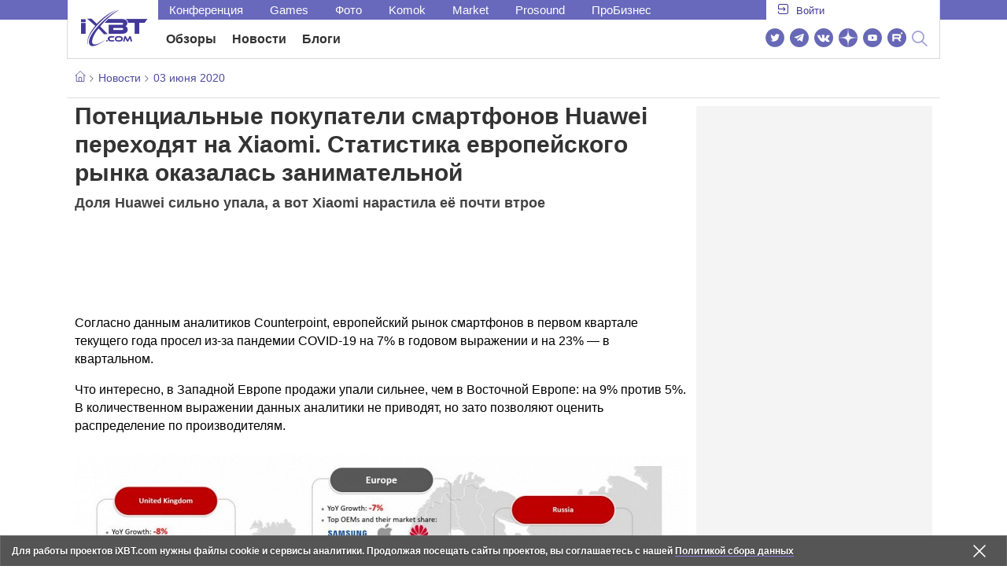

--- FILE ---
content_type: text/html; charset=utf-8
request_url: https://www.ixbt.com/news/2020/06/03/potencialnye-pokupateli-smartfonov-huawei-perehodjat-na-xiaomi-statistika-evropejskogo-rynka-okazalas-zanimatelnoj.html
body_size: 30348
content:
        <!DOCTYPE html>
<html lang="ru">
<head>

    <link rel="canonical" href="https://www.ixbt.com/news/2020/06/03/potencialnye-pokupateli-smartfonov-huawei-perehodjat-na-xiaomi-statistika-evropejskogo-rynka-okazalas-zanimatelnoj.html" />
            <link rel="amphtml" href="https://www.ixbt.com/news/2020/06/03/potencialnye-pokupateli-smartfonov-huawei-perehodjat-na-xiaomi-statistika-evropejskogo-rynka-okazalas-zanimatelnoj.amp.html" />
        <meta charset="UTF-8"/>
    <meta name="viewport" content="initial-scale=1"/>
    <meta http-equiv="X-UA-Compatible" content="IE=Edge"/>
    <meta property="relap:article" content="false">
    <title>Потенциальные покупатели смартфонов Huawei переходят на Xiaomi. Статистика европейского рынка оказалась занимательной</title>
    <meta name="keywords" content="Xiaomi,Huawei" />
    <meta name="description" content="Согласно данным аналитиков Counterpoint, европейский рынок смартфонов в первом квартале текущего года просел из-за пандемии COVID-19 на 7% в годовом выражении и на 23% &amp;mdash; в квартальном." />
    <meta name="title" content="Потенциальные покупатели смартфонов Huawei переходят на Xiaomi. Статистика европейского рынка оказалась занимательной" />
    <meta property="yandex_recommendations_image"
          content="https://www.ixbt.com/img/x390/n1/news/2020/5/3/Screenshot_1_1_large.jpg"/>
    <meta property="fb:app_id" content="372988576485499"/>
    <meta property="og:type" content="article"/>
    <meta property="og:url" content="https://www.ixbt.com/news/2020/06/03/potencialnye-pokupateli-smartfonov-huawei-perehodjat-na-xiaomi-statistika-evropejskogo-rynka-okazalas-zanimatelnoj.html"/>
    <meta property="og:title" content="Потенциальные покупатели смартфонов Huawei переходят на Xiaomi. Статистика европейского рынка оказалась занимательной"/>
    <meta property="og:image" content="https://www.ixbt.com/img/n1/news/2020/5/3/Screenshot_1_1_large.jpg"/>
    <meta property="og:locale" content="ru_RU"/>
    <meta property="og:site_name" content="iXBT.com"/>
    <meta property="og:description" content="Согласно данным аналитиков Counterpoint, европейский рынок смартфонов в первом квартале текущего года просел из-за пандемии COVID-19 на 7% в годовом выражении и на 23% &amp;mdash; в квартальном."/>

    <meta property="yandex_recommendations_title" content="Потенциальные покупатели смартфонов Huawei переходят на Xiaomi. Статистика европейского рынка оказалась занимательной"/>
    <meta property="yandex_recommendations_category" content="Hi-tech"/>


    <meta name="twitter:card" content="summary_large_image">
    <meta name="twitter:site" content="@ixbtcom">
    <meta name="twitter:title" content="Потенциальные покупатели смартфонов Huawei переходят на Xiaomi. Статистика европейского рынка оказалась занимательной">
    <meta name="twitter:description" content="Согласно данным аналитиков Counterpoint, европейский рынок смартфонов в первом квартале текущего года просел из-за пандемии COVID-19 на 7% в годовом выражении и на 23% &amp;mdash; в квартальном.">
    <meta name="twitter:image" content="https://www.ixbt.com/img/n1/news/2020/5/3/Screenshot_1_1_large.jpg">

    <meta property="fb:pages" content="239502966103173" />

    <link rel="icon" type="image/png" href="/images2/ixbt/favicon-96x96.png" sizes="96x96">
    <link rel="icon" type="image/svg+xml" href="/images2/ixbt/favicon.svg">
    <link rel="shortcut icon" href="/images2/ixbt/favicon.ico">
    <link rel="apple-touch-icon" sizes="180x180" href="/images2/ixbt/apple-touch-icon.png">
    <link rel="manifest" href="/images2/ixbt/manifest.json">

    <link rel="alternate" type="application/rss+xml" title="Новости в формате RSS" href="https://www.ixbt.com/export/news.rss" />

    <script type="application/ld+json">
      {
        "@context": "http://schema.org",
        "@type": ["NewsArticle", "BreadcrumbList"],
        "itemListElement":[{
            "type": "ListItem",
            "position": 1,
            "item": {
                "@id": "https://www.ixbt.com/news/",
                "name": "Новости"
               }
             },{
             "type": "ListItem",
            "position": 2,
            "item": {
                "@id": "/news/2020/06/03",
                "name": "03 июня 2020"
               }
             }],
        "mainEntityOfPage": {
            "@type": "WebPage",
            "@id": "https://www.ixbt.com/news/2020/06/03/potencialnye-pokupateli-smartfonov-huawei-perehodjat-na-xiaomi-statistika-evropejskogo-rynka-okazalas-zanimatelnoj.html"
            },
        "headline": "Потенциальные покупатели смартфонов Huawei переходят на Xiaomi. Статистика европейского рынка оказалась занимательной",
        "datePublished": "2020-06-03",
        "author": {
            "@type": "Person",
            "name": "MPAK"
            },
        "image": [
          "https://www.ixbt.com/img/n1/news/2020/5/3/Screenshot_1_1_large.jpg"
        ],
        "description": "Согласно данным аналитиков Counterpoint, европейский рынок смартфонов в первом квартале текущего года просел из-за пандемии COVID-19 на 7% в годовом выражении и на 23% &amp;mdash; в квартальном.",
        "publisher": {
           "@type": "Organization",
            "url": "https://www.ixbt.com",
            "logo": {
                 "@type": "ImageObject",
                 "url": "https://www.ixbt.com/images2/logo_h60.png",
                 "width": 121,
                 "height": 60
               },
            "contactPoint": [{
                "@type": "ContactPoint",
                "telephone": "+7-499-519-00-95",
                "contactType": "sales"
                }],
            "name": "iXBT.com",
            "sameAs": [
                "https://www.facebook.com/iXBTcom/",
                "https://twitter.com/ixbtcom/",
                "https://plus.google.com/+IxbtTV",
                "http://youtube.com/user/FilmDepo"]
           }
         }


    </script>

    

<link rel="stylesheet" href="https://www.ixbt.com/site2/resources/css/style.min.css?v=2.6"/>

<link rel="stylesheet" href="https://www.ixbt.com/live/modules/ixbt/css/comments.min.css" media="print" onload="this.media='all'; this.onload=null;">
    
    <script>
        window.analytics = window.analytics || [];
        window.analytics.push({
            "metadataAuthor": "MPAK",
            "metadataContentType" : "news",
            "metadataIxbtProject": "ixbtcom",
            "publicationId": "251342",
            "metadataPageDesign": "legacy",
            "publicationType": "ixbt_news",
            "metadataType":"ixbt_news"
        });
    </script>

    <!-- Google tag (gtag.js) -->

<script>
    (function(w,d,s,l){w[l]=w[l]||[];w[l].push({'gtm.start': new Date().getTime(),event:'gtm.js'});
        var f=d.getElementsByTagName(s)[0],j=d.createElement(s);j.async=true;j.src='https://sgtm.ixbt.com/al/pv.js';f.parentNode.insertBefore(j,f);})(window,document,'script','analytics');

    window.analytics = window.analytics || [];
    window.analytics.push({"page_design": "legacy"});

    function getCookie(name) {
        var matches = document.cookie.match(new RegExp(
            "(?:^|; )" + name.replace(/([\.$?*|{}\(\)\[\]\\\/\+^])/g, '\\$1') + "=([^;]*)"
        ));
        return matches ? decodeURIComponent(matches[1]) : undefined;
    }

    window.jitsuPageProps = window.jitsuPageProps || { project_slug: "ixbt", page_type: "other", publication_type: "", publication_id: "", design: 'legacy', ym_uid: getCookie('_ym_uid'),ym_first_visit: getCookie('_ym_d'), ym_has_adblock: getCookie('_ym_isad'),cookie_policy_accepted: getCookie('cookie_policy_accepted'), other_ids: {tmr_lvid: getCookie('tmr_lvid'),top100_id: getCookie('top100_id'),adtech_uid: getCookie('adtech_uid'),ajs_anonymous_id: getCookie('ajs_anonymous_id'),ajs_user_id:getCookie('ajs_user_id')}};
    window.jitsuLoaded = function (jitsu) {
        jitsu.page(window.jitsuPageProps);
    };

        (function(m,e,t,r,i,k,a){m[i]=m[i]||function(){(m[i].a=m[i].a||[]).push(arguments)};
        m[i].l=1*new Date();
        for (var j = 0; j < document.scripts.length; j++) {if (document.scripts[j].src === r) { return; }}
        k=e.createElement(t),a=e.getElementsByTagName(t)[0],k.async=1,k.src=r,a.parentNode.insertBefore(k,a)})
        (window, document, "script", "https://mc.webvisor.org/metrika/tag_ww.js", "ym");

        ym(25165136, "init", {
        clickmap:false,
        trackLinks:false,
        accurateTrackBounce:true,
        params: { page_design: "legacy" }
    });




</script>
<script async src="https://jitsu.ixbt.com/p.js"
        data-write-key="ldnJKbzhrZfbZydPPBEd4nUkqNlW2EHt:cVYWd65uWi8QVUqyknT26DDe51FEflVZ"
        data-onload="jitsuLoaded"
        data-init-only="true"></script>














<script type="text/javascript" src="https://www.ixbt.com/live/modules/ixbt/js/main.min.js"></script>
<script defer type="text/javascript" src="https://www.ixbt.com/site2/resources/javascript/plugins.js"></script>
<script defer type="text/javascript" src="https://www.ixbt.com/site2/resources/javascript/kocmoc.js"></script>
<script src="https://www.ixbt.com/site2/resources/javascript/ixbit_tv.js" defer></script>

<meta name="VK35850">

<script defer type="text/javascript" src="https://forum.ixbt.com/login.js"></script>
    <script defer src="https://cdn.al-adtech.com/ssp/sync-urls.js"></script>
<script async src="https://yandex.ru/ads/system/header-bidding.js"></script>
<style>
    @media(max-width: 740px){
        .bcontainer {
            display: block;
            min-height: 300px;
            max-height: 600px;
            overflow-x:hidden;
            max-width: 100%;
        }
        .b-first-mobile {
            max-height: 360px;
        }
        .video-slider-block, .g-grid_column__small {
            display: none;
        }

    }
    @media(min-width: 740px){
        .bcontainer {
            display:block;
            min-height: 120px;
            max-height: 300px;
            overflow-x:hidden;
            max-width:  100%;
        }
        .b-120 {
            max-height: 120px;
        }

    }
</style>
<script type="text/javascript">
    var isMobile = false;
    var isDesktop = false;
    var isPad = false;
    var sizeArray = [];
    var sizeArrayHigh = [];
    var sizeArrayVertical = [];
    var adCode = [];
    var pixelWidth = window.innerWidth * window.devicePixelRatio;
    var placesArray = [];
    var blocksArray = {};
    var advSeed = Math.random();

    if(getCookie('auth_param') == '?y3%rN') {
        const style = document.createElement('style');
        style.textContent = '.deskadv,.mobadv,#yandex_recommend,#brandplace,.clickable_zone,.clickable_zone_right,.clickable_zone_left{display:none !important}body{background-image: none !important; background-color: #FFF !important;}';
        document.head.append(style);
    } else {
        isMobile = window.matchMedia('(max-width: 740px)').matches;
        isPad = window.matchMedia('(min-width: 740px) and (max-width: 1025px)').matches;
        isDesktop = window.matchMedia('(min-width: 1025px)').matches;
        if (isMobile) {

            placesArray = ['n10','n20','n30','n40'];

            if(advSeed <= 0.1) {
        //        blocksArray = { // experiment
        //            n10: 'cxbgs', n20: 'cxbgw', n30: 'cxbgz', n40: 'cxbhc', n60: 'cxbhf'
        //        }
        //    } else if (advSeed <= 0.2) {
                blocksArray = { // control
                    n10: 'cxbgt', n20: 'cxbgx', n30: 'cxbha', n40: 'cxbhd', n60: 'cxbhg'
                }
            } else {
                blocksArray = { // common
                    n10: 'cxbgu', n20: 'cxbgy', n30: 'cxbhb', n40: 'cxbhe', n60: 'cxbhh'
                }
            }

            if (pixelWidth < 640) {

                sizeArray = [[336, 280], [300, 250], [300, 300], [250, 250]];
                sizeArrayHigh = [[336, 280], [300, 250], [300, 300], [240, 400], [250,250]];

            } else {
                sizeArray = [[336, 280], [300, 250], [300, 300], [640, 480], [250, 250]];
                sizeArrayHigh = [[336, 280], [300, 250], [300, 300], [640, 480], [240, 400], [250, 250]];
            }

            var placeName;
            placeName = placesArray.shift();

            if (typeof placeName !== 'undefined') {
                //n10
                adCode.push(
                    {
                        code: placeName, sizes: sizeArray, bids: [
                            {bidder: 'astralab', params : {placementId: '61b0688ae11e18a9677776cf',sendTargetRef: true}}
                            , {bidder: 'segmento', sendTargetRef: true, params: {placementId: 648,sendTargetRef: true}} // 336x280
                            , {bidder: 'buzzoola', params: {placementId: 1234376, sendTargetRef:	true}}
                            , {bidder: 'mediasniper', params: {placementId: 17363, sendTargetRef:true}}
                            , {bidder: 'adfox_roden-media', params: { p1: 'cxaaf', p2: 'y'}}
                            , {bidder: 'betweendigital', params: {placementId: 2431115, sendTargetRef:true}} //300x250
                            , {bidder: 'mytarget', params : {placementId: 222274, sendTargetRef: true}}
                            , {bidder: 'videonow', params: {placementId: 5694245,sendTargetRef: true}}
                            //, {bidder: 'getintent', params: {placementId: '215_V_ixbt.com_M_m10_336x280', sendTargetRef: true}}
                            //, {bidder: 'adfox_yandex_waste.recycling', params: { p1: 'ddimu', p2: 'hqjl'}} // Adlook
                            //, {bidder: 'Gnezdo', params: {placementId: 347942, sendTargetRef: true}}

                        ]
                    });
            }

            placeName = placesArray.shift();
            if (typeof placeName !== 'undefined') {
                //n20
                if (pixelWidth > 640) {
                    adCode.push(
                        {
                            code: placeName, sizes: sizeArray,
                            codeType: 'combo',
                            bids: [
                                {bidder: 'astralab', params : {placementId: '60f80c1177c187fdd105d80f',sendTargetRef: true}}
                                , {bidder: 'buzzoola', params: {placementId: 1236565, sendTargetRef: true}}
                                , {bidder: 'betweendigital', params: {placementId: 4602547,sendTargetRef: true}}
                                // , {bidder: 'videonow', params: {placementId: 5694245,sendTargetRef: true}}
                                , {bidder: 'mytarget', params : {placementId: 1334853,sendTargetRef: true}}
                                , {bidder: 'adfox_roden-media', params: { p1: 'cxaag', p2: 'y'}}
                                , {bidder: 'sparrow', params : {placementId: 178022, sendTargetRef: true}}
                                , {bidder: 'mediasniper', params: {placementId: 17413, sendTargetRef:	true}}
                                , {bidder: 'segmento', params : {placementId: 649,sendTargetRef: true}} // 336x280

                            ]
                        });
                } else {
                    adCode.push(
                        {
                            code: placeName, sizes: sizeArray,
                            bids: [
                                {bidder: 'betweendigital', params: {placementId: 3541161, sendTargetRef:true}} // 300x250
                                , {bidder: 'mytarget', params : {placementId: 638801, sendTargetRef: true}} // 300x250
                                , {bidder: 'astralab', params : {placementId: '60f80c1177c187fdd105d80f',sendTargetRef: true}} //сombo
                                , {bidder: 'mediasniper', params: {placementId: 17364, sendTargetRef:	true}}
                                , {bidder: 'buzzoola', params: {placementId: 1234378, sendTargetRef:	true}}
                                //, {bidder: 'getintent', params: {placementId: '215_V_ixbt.com_M_m20_336x280', sendTargetRef: true}}
                                , {bidder: 'adfox_roden-media', params: { p1: 'cxaag', p2: 'y'}}
                                //, {bidder: 'adfox_yandex_waste.recycling', params: {p1: 'ddimw', p2: 'hqjl'}}
                                //, {bidder: 'videonow', params: {placementId: 5694245,sendTargetRef: true}}
                            ]
                        });
                }
            }
            placeName = placesArray.shift();
            if (typeof placeName !== 'undefined') {
                //n30
                adCode.push(
                    {
                        code: placeName, sizes: sizeArrayHigh, bids: [
                            {bidder: 'betweendigital', params: {placementId: 3541162, sendTargetRef:true}} // 300x250
                            , {bidder: 'astralab', params : {placementId: '64f83635ed73c301a64f3a13',sendTargetRef: true}}
                            , {bidder: 'mytarget', params : {placementId: 638803, sendTargetRef: true}} // 300x250
                            , {bidder: 'segmento', params : {placementId: 654,sendTargetRef: true}} // 240x400
                            , {bidder: 'mediasniper', params: {placementId: 17365, sendTargetRef:	true}}
                            //, {bidder: 'getintent', params: {placementId: '215_V_ixbt.com_M_m30_300x250', sendTargetRef: true}}
                            , {bidder: 'adfox_roden-media', params: { p1: 'cxaai', p2: 'y'}}
                            , {bidder: 'buzzoola', params: {placementId: 1221594, sendTargetRef: true}}
                        ]
                    });
            }

            placeName = placesArray.shift();
            if (typeof placeName !== 'undefined') {
                //n40
                adCode.push(
                    {
                        code: placeName, sizes: sizeArrayHigh, bids: [
                            {
                            bidder: 'betweendigital', params: {placementId: 3915105, sendTargetRef:true}} // 300x250
                            , {bidder: 'mytarget', params : {placementId: 727843, sendTargetRef: true}} // 300x250
                            , {bidder: 'mediasniper', params: {placementId: 17366, sendTargetRef: true}}
                            //, {bidder: 'getintent', params: {placementId: '215_V_ixbt.com_M_m40_300x250', sendTargetRef: true}}
                            , {bidder: 'adfox_roden-media', params: { p1: 'cxaaj', p2: 'y'}}
                            , {bidder: 'buzzoola', params: {placementId: 1221602, sendTargetRef: true}}
                        ]
                    });


            }
        }
        else  {
            sizeArray = [[728, 90], [300, 90], [560, 90], [468, 60]];
            sizeArrayHigh = [[728, 90], [300, 90], [560, 90], [468, 60], [700, 250], [728, 280]];

            var sizeArrayVerticalFirst = [[300, 600], [120, 600], [160, 600], [240, 400]];
            var sizeArrayVerticalSecond = [[300, 600], [120, 600], [160, 600], [240, 400]];
            placesArray = ['n10', 'n20', 'n30', 'n40'];

            if(advSeed <= 0.1) {
                blocksArray = { // control
                    n10: 'cxbhk', n20: 'cxbhn', n30: 'cxbhq', n40: 'cxbht' , n60: 'cxcgu', v10: 'cxbhw', v30: 'cxbhz'
                }
        //    } else if (advSeed <= 0.2) {
        //        blocksArray = { // experiment
        //            n10: 'cxbhj', n20: 'cxbhm', n30: 'cxbhp', n40: 'cxbhs', n60: 'cxcgw', v10: 'cxbhv', v30: 'cxbhy'
        //        }
            } else {
                blocksArray = { // common
                    n10: 'cxbhl', n20: 'cxbho', n30: 'cxbhr', n40: 'cxbhu', n60: 'cxcgv', v10: 'cxbhx', v30: 'cxbia'
                }
            }


            placeName = placesArray.shift();
            if (typeof placeName !== 'undefined') {
                //n10
                adCode.push(
                    {
                        code: placeName, sizes: sizeArray, bids: [
                            {bidder: 'betweendigital',params : {placementId: 3988375, sendTargetRef:true}} // 728x90
                            , {bidder: 'mytarget', params : {placementId: 638797, sendTargetRef: true}} // 728x90
                            , {bidder: 'segmento', params : {placementId: 650,sendTargetRef: true}} // 728x90
                            , {bidder: 'mediasniper', params: {placementId: 17367, sendTargetRef:	true}}
                            , {bidder: 'adfox_roden-media', params: { p1: 'cwzzs', p2: 'y'}}
                            //, {bidder: 'getintent', params: {placementId: '215_V_ixbt.com_D_h10_728x90', sendTargetRef: true}}
                            , {bidder: 'buzzoola', params: {placementId: 1221461, sendTargetRef:	true}}
                            //, {bidder: 'adfox_yandex_waste.recycling', params: {p1: 'ddims', p2: 'hqjl'}}
                            //, {bidder: 'Gnezdo', params: {placementId: 347961, sendTargetRef: true}}
                        ]
                    });

            }
            placeName = placesArray.shift();
            if (typeof placeName !== 'undefined') {
                //n20
                adCode.push(
                    {
                        code: placeName, sizes: sizeArray, bids: [
                            {bidder: 'betweendigital',params : {placementId: 4498150, sendTargetRef:true}} //
                            , {bidder: 'mytarget', params : {placementId: 244988, sendTargetRef: true}} // 728x90
                            , {bidder: 'mediasniper', params: {placementId: 17368, sendTargetRef: true}}
                            , {bidder: 'adfox_roden-media', params: { p1: 'cwzzv', p2: 'y'}}
                            , {bidder: 'sparrow', params : {placementId: 178031, sendTargetRef: true}}
                            //, {bidder: 'getintent', params: {placementId: '215_V_ixbt.com_D_h20_728x90', sendTargetRef: true}}
                            , {bidder: 'buzzoola', params: {placementId: 1221460, sendTargetRef:	true}}
                        ]
                    });
            }
            placeName = placesArray.shift();
            if (typeof placeName !== 'undefined') {
                //n30
                adCode.push({
                    code: placeName, sizes: sizeArrayHigh, bids: [
                        {bidder: 'betweendigital',params : {placementId: 3785089, sendTargetRef:true}} // 728x90
                        , {bidder: 'mytarget', params : {placementId: 638799, sendTargetRef: true}} // 728x90
                        , {bidder: 'mediasniper', params: {placementId: 17369, sendTargetRef:	true}}
                        //, {bidder: 'getintent', params: {placementId: '215_V_ixbt.com_D_h30_728x90', sendTargetRef: true}}
                        , {bidder: 'adfox_roden-media', params: { p1: 'cwzzw', p2: 'y'}}
                        , {bidder: 'buzzoola', params: {placementId: 1221462, sendTargetRef:	true}}
                    ]
                });
            }

            placeName = placesArray.shift();
            if (typeof placeName !== 'undefined') {
                //n40
                adCode.push({
                    code: placeName, sizes: sizeArrayHigh, bids: [
                        {bidder: 'betweendigital',params : {placementId: 4498151, sendTargetRef:true}} // 728x90
                        , {bidder: 'mytarget', params : {placementId: 1005508, sendTargetRef: true}} // 728x90
                        , {bidder: 'mediasniper', params: {placementId: 17370, sendTargetRef:	true}}
                        //, {bidder: 'getintent', params: {placementId: '215_V_ixbt.com_D_h40_728x250', sendTargetRef: true}}
                        , {bidder: 'adfox_roden-media', params: { p1: 'cwzzx', p2: 'y'}}
                        , {bidder: 'buzzoola', params: {placementId: 1236566, sendTargetRef:	true}}
                    ]
                });
            }

            if (isDesktop) {


                adCode.push({
                    code: 'v10', sizes: sizeArrayVerticalFirst, bids: [
                        {bidder: 'betweendigital',params : {placementId: 1860193, sendTargetRef:true}} // 300x600
                        , {bidder: 'mytarget', params : {placementId: 243779, sendTargetRef: true}} // 300x600
                        , {bidder: 'segmento', params : {placementId: 652,sendTargetRef: true}} // 300x600
                        , {bidder: 'buzzoola', params: {placementId: 1234379, sendTargetRef: true}}
                        //, {bidder: 'getintent', params: {placementId: '215_V_ixbt.com_D_v10_300x600', sendTargetRef: true}}
                        , {bidder: 'mediasniper', params: {placementId: 17371, sendTargetRef: true}}
                        //, {bidder: 'adfox_yandex_waste.recycling', params: {p1: 'ddimp', p2: 'hqjl'}}
                        , {bidder: 'adfox_roden-media', params: { p1: 'cwzzz', p2: 'emwl'}}
                    ]
                });
                adCode.push({
                    code: 'v30', sizes: sizeArrayVerticalSecond, bids: [
                        {bidder: 'betweendigital',params : {placementId: 3541185, sendTargetRef:true}} // 300x600
                        , {bidder: 'mytarget', params : {placementId: 222248, sendTargetRef: true}} // 300x600
                        , {bidder: 'segmento', params : {placementId: 654,sendTargetRef: true}} // 240x400
                        , {bidder: 'mediasniper', params: {placementId: 17372, sendTargetRef:	true}}
                        //, {bidder: 'getintent', params: {placementId: '215_V_ixbt.com_D_v20_300x600', sendTargetRef: true}}
                        , {bidder: 'buzzoola', params: {placementId: 1221463, sendTargetRef:	true}}
                        , {bidder: 'sparrow', params : {placementId: 178028, sendTargetRef: true}}
                        //, {bidder: 'adfox_yandex_waste.recycling', params: {p1: 'ddimq', p2: 'hqjl'}}
                        , {bidder: 'adfox_roden-media', params: { p1: 'cxaaa', p2: 'emwl'}}
                    ]
                });
            }
        }

        var biddersCpmAdjustmentMap = {
            myTarget: 0.7,
            betweenDigital: 0.8,
            astralab: 0.9

        };
        var syncPixels = [{
            bidder: 'betweenDigital',
            pixels: ['https://ads.betweendigital.com/sspmatch?p=33565&r=$' + Date.now()]
        }];
        window.YaHeaderBiddingSettings = {
            biddersMap: {

                myTarget: 788441
                , betweenDigital: 797430
                , segmento: 1496181
                , astralab: 1725999
                , buzzoola: 1948953
                , videonow: 1840942
                , sparrow: 3445214
                , mediasniper: 2221582
                //, getintent: 3171527
                , 'adfox_roden-media': 2233018
                //, 'adfox_yandex_waste.recycling': 3133044
                //, Gnezdo: 2772399
            },
            syncPixels: syncPixels,
            biddersCpmAdjustmentMap: biddersCpmAdjustmentMap,
            adUnits: adCode,
            timeout: isMobile? 1000 : 700,

        };
    }


</script>
<script>window.yaContextCb = window.yaContextCb || []</script>
<script src="https://yandex.ru/ads/system/context.js" async></script>
<script>
    function getCookie(name) {
        var matches = document.cookie.match(new RegExp(
            "(?:^|; )" + name.replace(/([\.$?*|{}\(\)\[\]\\\/\+^])/g, '\\$1') + "=([^;]*)"
        ));
        return matches ? decodeURIComponent(matches[1]) : undefined;
    }
    window.jitsuPageProps = window.jitsuPageProps || { project_slug: "ixbt", page_type: "other", publication_type: "", publication_id: "", design: 'legacy', ym_uid: getCookie('_ym_uid'),ym_first_visit: getCookie('_ym_d'), ym_has_adblock: getCookie('_ym_isad'),cookie_policy_accepted: getCookie('cookie_policy_accepted'), other_ids: {tmr_lvid: getCookie('tmr_lvid'),top100_id: getCookie('top100_id'),adtech_uid: getCookie('adtech_uid'),ajs_anonymous_id: getCookie('ajs_anonymous_id'),ajs_user_id:getCookie('ajs_user_id')}};
    window.jitsuPageProps.project_slug = "ixbt";
    window.jitsuPageProps.page_type = "publication";
    window.jitsuPageProps.publication_type = "news";
    window.jitsuPageProps.publication_id = "251342";
</script>


</head>
<body id="pagebody" class="branding">






<script>
    if(getCookie('auth_param') == '?y3%rN') {

        const style = document.createElement('style');
        style.textContent = 'body{background-image: none !important; background-color: #FFF !important;}.branding .b-content__breadcrumbs, .main__container {margin-top: 0 !important;}.br-mobile-pic-bg {padding-bottom: 0 !important; background-image: none !important;}';
        document.head.append(style);
        $('#pagebody').removeClass('branding');

    }
</script>

<div id="adfox_166117360337945307"></div>
<script>
    var is600max = window.matchMedia('(max-width: 600px)').matches;
    window.yaContextCb.push(()=>{
        Ya.adfoxCode.create({
            ownerId: 263225,
            containerId: 'adfox_166117360337945307',
            params: {
                p1: is600max ? 'cvnyt':'cvnyo',
                p2: is600max ? 'fuzw':'fuih',puid5: is600max ? 'bMobile':'bDesktop','puid10':'ixbtcom','puid4':'ixbt_news','puid3':'ix_news_cat_138','puid14':Math.floor((Math.random()*100))            }
        })
    })
</script>




<div class="b-content b-content__uppermenu">
    <style>
    a [data-name="adtune-feedback"] {
        position: absolute;
        min-height:150px !important;
        min-width: 300px !important;

    }
</style>
<div class="slide_menu__common_overlay"></div>
<div class="slide_menu__common">

    <div class="mainmenu__list __menulist">
        <ul class="list" style="padding-bottom: 150px;">
            <li style="padding:0 0 15px 0;" class="mobile_login" id="auth_mobile_block"><a style="margin-left: 15px;" href="javascript:;" onClick="ixbtcommon_login(reload, 1)"><i class="icon icon-arrow_square"></i><span class="ixbt_login">Войти</span></a></li>
            <li><a href="/live/">Блоги</a></li>
            <li><a href="/news/">Новости</a></li>
            <li><a href="/3dv/">Видеокарты и мониторы</a></li>
            <li><a href="/supply/">Корпуса, БП, ИБП</a></li>
            <li><a href="/platform/">Платформа ПК</a></li>
            <li><a href="/projector/">Проекторы и ТВ</a></li>
            <li><a href="/ds/"> Hi-Fi и мультимедиа</a></li>
            <li><a href="/sw/">Программы и ОС</a></li>
            <li><a href="/mobilepc/">Ноутбуки и планшеты</a></li>
            <li><a href="/md/">Мобильные устройства</a></li>
            <li><a href="/printers/">Принтеры и периферия</a></li>
            <li><a href="/ch/">Комфортный дом</a></li>
            <li><a href="/data/">Носители информации</a></li>
            <li><a href="/medium/">iT-Среда</a></li>
            <li><a href="/car/">OnRoad</a></li>
            <li><a href="/nw/">Сети и серверы</a></li>
            <li><a href="/dp/">Фото</a></li>
            <li><a href="/dv/">Видео </a></li>
            <!--  <li><a href="/maclife/">Maclife</a></li> -->
        </ul>
    </div>
    <div class="addition__list">
        <li><a href="//forum.ixbt.com">Конференция</a></li>
        <li><a href="https://www.ixbt.com/news/search/">Поиск</a></li>
    </div>
</div>

<div class="b-mainmenu __mainmenu">
    <div class="mainmenu__wrapper">
        <div class="mainmenu--topline">
            <ul class="topline__left">
                <li><a href="//forum.ixbt.com">Конференция</a>
                </li>
                                <li><a href="https://ixbt.games">Games</a>
                </li>
                <li><a href="https://ixbt.photo">Фото</a>
                </li>
                <li><a href="https://komok.com">Komok</a>
                </li>
                <li><a href="https://ixbt.market">Market</a>
                </li>
                <li><a href="https://prosound.ixbt.com">Prosound</a>
                </li>
                <li><a href=" https://ixbt.pro">ПроБизнес</a>
                </li>
            </ul>
            <ul class="topline__right" id="auth_top_block2"><li><a href="javascript:;" onClick="ixbtcommon_login(reload, 1)"><i class="icon icon-arrow_square"></i><span class="ixbt_login">Войти</span></a></li></ul>
        </div>
        <div class="mainmenu--line">
            <div class="line__logo">
                <a href="/" class="w-logo">
                    <!-- desktop лого  -->
                    <i class="icon icon-logo_ixbt" style="xposition: relative;"></i>
                    <!-- Юбилейное лого  -->
                    <!-- <img src="/site2/resources/images/ixbt-logo-25.png" class="ixbt_25years" title="25 лет Online"> -->
                    <!-- <img src="/pic/digit21.png" width="43" height="33" style="position: absolute; top:10px; left: 67px;" title="21 год Online"> -->
                    <!-- <img src="/pic/ny_tree.png" width="32" height="44" style="position: absolute; top:-12px; left: 78px;" title="С Новым 2019 годом!"> -->
					<!-- НГ оформление desktop -->
					<!-- <img src="/pic/ny_2020.png" width="91" height="58" style="position: absolute; top:-12px; left: 24px;" title="С Новым 2026 годом!">  -->
					<!-- 9 мая <img src="/site2/resources/images/pobeda.svg" class="pobeda80"  title="С Днем Победы!"> -->
					<!-- <img src="/site2/resources/images/logo_28_years.png"  class="anniv28"  title="iXBT - 28 лет с вами ">  -->
					
					
                </a>
            </div>
            <div class="line__menu">
                <ul class="menu__mainmenu __mainmenu mobile-hide" style="height:39px;">
                    <li><a href="/articles/current/" data-menuitem="reviews" class="">Обзоры</a>
                    </li>
                    <li><a href="/news/" data-menuitem="news" class="">Новости</a>
                    </li>
                    <li><a href="/live/" data-menuitem="blogs" class="">Блоги</a>
                    </li>
                    <li style="margin-left: 10px;"><div style="height: 28px;" id="honor-announce-banner"></div>

                        <script>
                            if (isPad || isDesktop || isMobile) {
                                window.yaContextCb.push(()=>{
                                    Ya.adfoxCode.create({
                                        ownerId: 263225,
                                        containerId: 'honor-announce-banner',
                                        params:
                                            {
                                                p1: 'cvwyc',
                                                p2: 'gvnp'
                                            }
                                    })
                                })
                            }
                        </script></li>
                </ul>
                <ul class="menu__right social_links">
                    <li>
                        <a target="_blank" rel="nofollow" title="Новостной твиттер" href="https://twitter.com/ixbtcom/">
                            <div class="social_icon_div twitter-icon-ixbt"></div>
                        </a>
                    </li>
                    <li>
                        <a target="_blank" rel="nofollow" title="Новости и статьи в Telegram" href="https://t.me/ixbt_official">
                            <div class="social_icon_div telegram-icon-ixbt"></div>
                        </a>
                    </li>
                    <li>
                        <a target="_blank" rel="nofollow" title="Страница ВКонтакте" href="https://vk.com/ixbt_official">
                            <div class="social_icon_div vkontakte-icon-ixbt"></div>
                        </a>
                    </li>
                    <li>
                        <a target="_blank" rel="nofollow" title="Дзен" href="https://dzen.ru/ixbt.com">
                            <img src="https://www.ixbt.com/site2/resources/images/zen.svg" style="width:24px; height: 24px; ">
                        </a>
                    </li>
                    <li>
                        <a target="_blank" rel="nofollow" title="Наш Youtube" href="https://www.youtube.com/c/IxbtTV">
                            <div class="social_icon_div youtube-icon-ixbt"></div>
                        </a>
                    </li>
                    <li>
                        <a target="_blank" rel="nofollow" title="RuTube" href="https://rutube.ru/channel/23474179/">
                            <svg xmlns="http://www.w3.org/2000/svg" xml:space="preserve" width="24px" height="24px" style="shape-rendering:geometricPrecision;text-rendering:geometricPrecision;image-rendering:optimizeQuality;fill-rule:evenodd;clip-rule:evenodd" viewBox="0 0 248.02 248.02"><defs><style>.str0{stroke:#fff;stroke-width:.14;stroke-miterlimit:22.9256}.fil1{fill:#fff}</style></defs><g id="Слой_x0020_1"><g id="_2756696155696"><circle cx="124.01" cy="124.01" r="124.01" style="fill:#6766b7;fill-rule:nonzero"/><path class="fil1 str0" d="M65.07 171.74V76.02h86.76c13.91 0 25.67 5.94 27.1 21.37.91 9.9.82 13.91.1 21.95-.97 10.77-5.9 18.89-19.69 21.19l22.82 31.21h-26.67l-20.79-31.21H89v31.21H65.07zm82.06-74.49L89 97.39v21.95h57.08c5.55 0 9.41 0 9.41-7.5v-6.88c0-6.77-3.45-7.72-8.36-7.71z"/><circle class="fil1 str0" cx="186.58" cy="65.26" r="12.36"/></g></g></svg>
                        </a>
                    </li>
                    <li>
                        <form action="//www.ixbt.com/news/search/" id="cse-search-box">
                            <div style="text-align: right;position: relative;">
                                <input type="hidden" name="cx" value="partner-pub-2944014748278485:43aq2mxbk7t">
                                <input type="hidden" name="cof" value="FORID:10">
                                <input type="hidden" name="ie" value="utf8">
                                <input type="text" class="search_input" name="q" size="50%" style="padding: 2px 6px; display: none;" placeholder="Введите текст для поиска....">
                                <a value="" class="btn-main-search btn-main-search" style="position: relative;">
                                    <i class="icon icon-search"></i>
                                </a>
                            </div>
                        </form>
                    </li>
                </ul>
                <!--<ul class="menu__right">
                        <li><a href="#"><i class="glyphicon-search"></i></a></li>
                        <li><a href="#"><i class="glyphicon-gear"></i></a></li>
                        <li><a href="#"><i class="glyphicon-question-sign"></i></a></li>
                </ul> -->
            </div>
        </div>

    </div>
</div>
<div class="b-mainmenu__mobile honor-mobile-menu">
    <div class="mainmenu__container">
        <div class="container__left">
            <!-- Мобильное лого  -->
            <a href="/" class="logo">
            	<!-- обычное лого -->
            	<i class="icon icon-logo_ixbt"></i>
            	
            	
            	<!-- НГ формление -->
            	<img src="/pic/ny_2020.png" width="91" height="58" style="position: absolute;top: 4px;left: 24px;" title="С Новым 2026 годом!">
            	
            	
            	<!-- Юбилейное лого  -->
            	<!-- <img src="/site2/resources/images/ixbt-logo-25.png" class="ixbt_25years_mobile"  title="25 лет Online"> -->
            	<!-- <img src="/site2/resources/images/pobeda1.svg" style="position: absolute; top: 2px;  left: 72px;  height: 57px;" class="pobeda80"  title="С Днем Победы!">  -->
            	<!-- <img src="/site2/resources/images/logo_28_years_mob.png"  style="position: absolute; left: 68px; top: -19px; height: 74px;" class="anniv28"  title="iXBT - 28 лет с вами ">  -->
            </a>

            <a class="menu__part_link" href="/articles/current/">Статьи</a>
            <a class="menu__part_link" href="/news/">Новости</a>
            <div style="height: 28px;" id="honor-announce-banner-mob"></div>

            <script>
                if (isPad || isDesktop || isMobile) {
                    window.yaContextCb.push(()=>{
                        Ya.adfoxCode.create({
                            ownerId: 263225,
                            containerId: 'honor-announce-banner-mob',
                            params:
                                {
                                    p1: 'cvwyc',
                                    p2: 'gvnp'
                                }
                        })
                    })
                }
            </script>

            <a class="menu __menucaller icon-menu__open"><div style="width: 18px;" class="icon icon-burger"></div></a>

        </div>

        <!--<div class="container__right"><a href="https://www.ixbt.com/news/search/" class="search"><i class="icon icon-search"></i></a><a href="#" class="login_mobile"><i class="icon icon-arrow_square_right"></i></a></div> -->
    </div>
    <div class="mainmenu__list __menulist">
        <ul class="list" style="padding-bottom: 150px;">
            <li><a href="/news/">Новости</a></li>
            <li><a href="/3dv/">Видеокарты, мониторы</a></li>
            <li><a href="/supply/">Корпуса, БП, ИБП</a></li>
            <li><a href="/platform/">Платформа ПК</a></li>
            <li><a href="/projector/">Проекторы и ТВ</a></li>
            <li><a href="/ds/"> Hi-Fi и мультимедиа</a></li>
            <li><a href="/sw/">Программы и ОС</a></li>
            <li><a href="/mobilepc/">Ноутбуки, планшеты</a></li>
            <li><a href="/md/">Мобильные устройства</a></li>
            <li><a href="/printers/">Принтеры, периферия</a></li>
            <li><a href="/ch/">Комфортный дом</a></li>
            <li><a href="/data/">Носители информации</a></li>
            <li><a href="/medium/">iT-Среда</a></li>
            <li><a href="/car/">OnRoad</a></li>
            <li><a href="/nw/">Сети, серверы</a></li>
            <li><a href="/dp/">Фото</a></li>
            <li><a href="/dv/">Видео </a></li>
            <!--<li><a href="/maclife/">Maclife</a></li>-->
        </ul>
    </div>
</div>
</div>

<div class="b-content b-content__breadcrumbs">
    <div class="b-content--wrapper" style="display: flex;">
        <ul class="b-content__breadcrumbs_ul">
            <li><a href="/"><img src="data:image/svg+xml,%3C%3Fxml version='1.0' %3F%3E%3Csvg viewBox='0 0 32 32' xmlns='http://www.w3.org/2000/svg'%3E%3Cdefs%3E%3Cstyle%3E.cls-1%7Bfill:none;stroke:%234f4b9f;stroke-linejoin:round;stroke-width:2px;%7D%3C/style%3E%3C/defs%3E%3Ctitle/%3E%3Cg id='_371-Home'%3E%3Cpolyline class='cls-1' points='1 16 16 1 31 16'/%3E%3Cpolyline class='cls-1' points='27 12 27 31 5 31 5 12'/%3E%3Cpolyline class='cls-1' points='12 31 12 19 20 19 20 31'/%3E%3C/g%3E%3C/svg%3E" style="width:14px; height:14px"></a></li>
            <li><a href="/news/">Новости</a></li>
            <li><a href="/news/2020/06/03/">03 июня 2020</a></li>

        </ul>
        <span class="adv_button_container">
    <div class="adv_button" id="adv_button"></div>
    <script>
        if (isPad || isDesktop || isMobile) {
            window.yaContextCb.push(()=>{
                Ya.adfoxCode.create({
                ownerId: 263225,
                containerId: 'adv_button',
                params:
                        {
                            p1:'cksvr',p2:'gvnp','puid10':'ixbtcom','puid4':'ixbt_news','puid3':'ix_news_cat_138','puid14':Math.floor((Math.random()*100)),'puid5':'h50'
                         }
    })
    })
    }
</script>
</span>
    </div>
</div>

<div class="b-content b-content__pagecontent" itemscope itemtype="http://schema.org/NewsArticle">

    <div class="b-content--wrapper">
        <div class="g-grid">
            <div class="g-grid_column g-grid_column__big">
                <div class="b-article">
                    <div class="b-article__header">
                        <h1 id='newsheader' itemprop="name">Потенциальные покупатели смартфонов Huawei переходят на Xiaomi. Статистика европейского рынка оказалась занимательной</h1>
                        <meta itemprop="headline" content="Потенциальные покупатели смартфонов Huawei переходят на Xiaomi. Статистика европейского рынка оказалась занимательной" />
                        <h4>Доля Huawei сильно упала, а вот Xiaomi нарастила её почти втрое</h4>                        <div class="bcontainer b-120 bmobile-container b-first-mobile" id="n10"></div>

                    </div>
                    <div class="b-article__content" itemprop="articleBody" id="main-pagecontent__div">
                        <p>Согласно данным аналитиков Counterpoint, европейский рынок смартфонов в первом квартале текущего года просел из-за пандемии COVID-19 на 7% в годовом выражении и на 23% &mdash; в квартальном.</p>

<p>Что интересно, в Западной Европе продажи упали сильнее, чем в Восточной Европе: на 9% против 5%. В количественном выражении данных аналитики не приводят, но зато позволяют оценить распределение по производителям.</p>

<div class="image-center">
<figure class="image-caption"><a href="/img/n1/news/2020/5/3/Screenshot_1_1_large.jpg" class="_gallery resize-image" data-fancybox="default" data-caption="null"><img src="/img/x780/n1/news/2020/5/3/Screenshot_1_1_large.jpg" alt="&#x41F;&#x43E;&#x442;&#x435;&#x43D;&#x446;&#x438;&#x430;&#x43B;&#x44C;&#x43D;&#x44B;&#x435; &#x43F;&#x43E;&#x43A;&#x443;&#x43F;&#x430;&#x442;&#x435;&#x43B;&#x438; &#x441;&#x43C;&#x430;&#x440;&#x442;&#x444;&#x43E;&#x43D;&#x43E;&#x432; Huawei &#x43F;&#x435;&#x440;&#x435;&#x445;&#x43E;&#x434;&#x44F;&#x442; &#x43D;&#x430; Xiaomi. &#x421;&#x442;&#x430;&#x442;&#x438;&#x441;&#x442;&#x438;&#x43A;&#x430; &#x435;&#x432;&#x440;&#x43E;&#x43F;&#x435;&#x439;&#x441;&#x43A;&#x43E;&#x433;&#x43E; &#x440;&#x44B;&#x43D;&#x43A;&#x430; &#x43E;&#x43A;&#x430;&#x437;&#x430;&#x43B;&#x430;&#x441;&#x44C; &#x437;&#x430;&#x43D;&#x438;&#x43C;&#x430;&#x442;&#x435;&#x43B;&#x44C;&#x43D;&#x43E;&#x439;" /></a>

<figcaption></figcaption>
</figure>
</div>

<p>Лидером, безусловно, остаётся Samsung, но её доля снизилась с 31% до 29%. А вот Huawei опустилась со второго на третье место, заняв по итогам квартала лишь 16% рынка против 23% годом ранее. Однако ситуация с этой компанией обусловлена не столько пандемией, сколько проблемами самого производителя.</p>

<p>Благодаря падению Huawei компания Apple вышла на второе место, заняв 22%, причём это ещё и на 1 процентный пункт больше, чем годом ранее. Но ещё более впечатляюще выступила Xiaomi, которая нарастила свою долю с 4% до 11%! То есть, можно предположить, что, большая часть потенциальных клиентов Huawei&nbsp;перешли именно к Xiaomi. Компания Oppo, замыкающая пятёрку лидеров, также нарастила долю: с 1% до 3%.</p>                    </div>


                        <script>

                            window.yaContextCb.push(()=>{
                                Ya.adfoxCode.create({
                                    ownerId: 263225,
                                    containerId: 'n10',
                                    params:
                                        {
                                            p1: blocksArray.n10 , p2: isMobile ? 'ftsc' : 'ftsb','puid5': isMobile ? 'm10':'h10','puid10':'ixbtcom','puid4':'ixbt_news','puid3':'ix_news_cat_138','puid14':Math.floor((Math.random()*100)),'partner-stat-id': (251342 + 3000000) + '1'
                                        }
                                })
                            })
                        </script>

                    <meta itemprop="datePublished" content="2020-06-03" />
                    <div class="b-article__top-author">
                        <p class="date">3 июня 2020 в 23:46</p>
                        <p class="author"><a title="Автор" href="mailto:mpak@ixbt.com" class="author">
                            Автор: <span itemprop="author" itemscope itemtype=" http://schema.org/Person"><span itemprop="name" content="MPAK">MPAK</span></span></a></p>
                                                    <p class="b-article__tags__list">| Теги: <a class="news-tag" href="/tag/xiaomi/">Xiaomi</a>, <a class="news-tag" href="/tag/huawei/">Huawei</a></p>
                                                
                            <p class="b-article__source__list">| Источник: <a target="_blank" rel="nofollow" href="//www.ixbt.com/click/?c=[base64]&h=ad6b4dd9192461304c51d48ecf8c96692729ad6c" title="https://www.counterpointresearch.com/covid-19-weighs-european-smartphone-market-q1-2020/">Counterpoint</a></p>

                                            </div>


                    <div id="yandex_recommend" style="min-height:390px;"></div>
                    <script>


                        window.yaContextCb.push(()=>{
                            Ya.adfoxCode.createScroll({
                                ownerId: 263225,
                                containerId: 'yandex_recommend',
                                params: {
                                    p1: 'cqxhp',
                                    p2: 'gqqu','puid10':'ixbtcom','puid4':'ixbt_news','puid3':'ix_news_cat_138','puid14':Math.floor((Math.random()*100)),
                                    'partner-stat-id': (251342 + 3000000) + '1'
                                },

                                lazyLoad: {
                                fetchMargin: 150,
                                    mobileScaling: 2
                            }
                            })
                        });
                    </script>




                    <div class="b-article__bottom no-margin no-padding">

                        <p class="linknews link_prev_news"><a data-gotopage="left" class="__gotopage" href="/news/2020/06/03/novyj-jetap-dlja-gejmerskih-smartfonov-asus-stala-partnjorom-unity-.html" class=""> <i class="icon icon-bold_arrow_left"></i> Новый этап для геймерских смартфонов. Asus стала партнёром Unity </a></p>
                        <p class="linknews link_next_news"><a data-gotopage="right" class="__gotopage" href="/news/2020/06/04/redmi-note-9-pro-xiaomi-mi-smart-band-4.html" class=""><i class="icon icon-bold_arrow_right"></i> Покупатели новенького Redmi Note 9 Pro в России получают Xiaomi Mi Smart Band 4 в подарок</a></p>                    </div>



                    <a id="comments" name="comments"></a>

                    <div class="bcontainer" id="n20"></div>
                    <script>


                            window.yaContextCb.push(()=>{
                                Ya.adfoxCode.createScroll({
                                        ownerId: 263225,
                                        containerId: 'n20',
                                        params:
                                            {
                                                p1: blocksArray.n20,
                                                p2: isMobile ? 'ftsc' : 'ftsb',
                                                puid5: isMobile ? 'm20':'h20','puid10':'ixbtcom','puid4':'ixbt_news','puid3':'ix_news_cat_138','puid14':Math.floor((Math.random()*100)),
                                                'partner-stat-id': (251342 + 3000000) + '1'
                                    },
                                    lazyLoad: {
                                        fetchMargin: 150,
                                        mobileScaling: 2
                                    }

                            }
                            )
                            })

                    </script>
                                    
                        <div class="jscomments"  id="comments_area" data-pagetype="ixbt_news_announce" data-pageid="251342" data-page="ixn251342" data-url="https://www.ixbt.com/news/2020/06/03/potencialnye-pokupateli-smartfonov-huawei-perehodjat-na-xiaomi-statistika-evropejskogo-rynka-okazalas-zanimatelnoj.html"><div id="loader"></div></div><script src='https://www.ixbt.com/live/modules/ixbt/js/comments.min.js?v=200624'></script>
<script>
        init_iframe();
</script>
<script>
    function reload()
    {
        location.reload();
    }

</script>

                                    


                </div>

                                <div class="b-block block__newslist b-lined-title">
                    <div class="bcontainer" id="n30"></div>
                    <script>


                        window.yaContextCb.push(()=>{
                            Ya.adfoxCode.createScroll({
                                    ownerId: 263225,
                                    containerId: 'n30',
                                    params:
                                        {
                                            p1: blocksArray.n30,
                                            p2: isMobile ? 'ftsc' : 'ftsb',
                                            puid5: isMobile ? 'm30':'h30','puid10':'ixbtcom','puid4':'ixbt_news','puid3':'ix_news_cat_138','puid14':Math.floor((Math.random()*100)),
                                            'partner-stat-id': (251342 + 3000000) + '1'
                                        },
                                    lazyLoad: {
                                        fetchMargin: 150,
                                        mobileScaling: 2
                                    }

                                }
                            )
                        })

                    </script>
                    <h3 class="lined">Все новости за сегодня</h3>
                    <ul>
                                                                                    <li class="item"><span class="time_iteration_icon"> 14:49</span>
                                                                        <a href="/news/2026/01/26/hmd-watch-x1-watch-p1.html"><strong>Представлены умные часы HMD Watch X1 и Watch P1</strong>. Продажи стартуют до конца января 2026 года</a></li>
                            
                                                                                                                <li class="item"><span class="time_iteration_icon"> 14:24</span>
                                                                        <a href="/news/2026/01/26/wi-fi-70-xiaomi-mijia-smart-head-massage-comb.html"><strong>Расческа с Wi-Fi, графеном и лечебными сыворотками за 70 долларов. Xiaomi представила умный массажер для головы Mijia Smart Head Massage Comb</strong>. В корпус встроен резервуар объемом 3 мл для лечебных сывороток</a></li>
                            
                                                                                                                <li class="item"><span class="time_iteration_icon"> 14:14</span>
                                    <a href="/news/2026/01/26/v-otechestvennom-messendzhere-max-pojavilis-otlozhennye-publikacii.html#comments" rel="nofollow" class="comments_link"><span class="b-num">7</span></a>                                    <a href="/news/2026/01/26/v-otechestvennom-messendzhere-max-pojavilis-otlozhennye-publikacii.html"><strong>В отечественном мессенджере Max появились отложенные публикации</strong>. Открытое тестирование каналов началось с сентября 2025 года</a></li>
                            
                                                                                                                <li class="item"><span class="time_iteration_icon"> 14:11</span>
                                    <a href="/news/2026/01/26/amd-ryzen-7-9850x3d-32-ddr5.html#comments" rel="nofollow" class="comments_link"><span class="b-num">3</span></a>                                    <a href="/news/2026/01/26/amd-ryzen-7-9850x3d-32-ddr5.html"><strong>AMD будет продавать новый Ryzen 7 9850X3D в комплекте с мощным кулером и памятью, при этом 32 ГБ DDR5 дороже самого процессора</strong>. Если стоимость CPU составляет 500 долларов, то цена памяти — 510 долларов</a></li>
                            
                                                                                                                <li class="item"><span class="time_iteration_icon"> 13:49</span>
                                                                        <a href="/news/2026/01/26/aliexpress-samye-populjarnye-noutbuki-2025-goda-v-rossii.html"><strong>AliExpress: самые популярные ноутбуки 2025 года в России</strong>. Лидерами стали модели от Honor, Xiaomi и Lenovo</a></li>
                            
                                                                                                                <li class="item"><span class="time_iteration_icon"> 13:34</span>
                                    <a href="/news/2026/01/26/ikco-envoy-lada-vesta-225.html#comments" rel="nofollow" class="comments_link"><span class="b-num">8</span></a>                                    <a href="/news/2026/01/26/ikco-envoy-lada-vesta-225.html"><strong>В Иране представили седан IKCO Envoy, похожий на Lada Vesta: под капотом гибридная система мощностью 225 л.с.</strong>. Дизайн задней части будто скопирован у Vesta, но в основе его, скорее всего, китайская платформа</a></li>
                            
                                                                                                                <li class="item"><span class="time_iteration_icon"> 13:25</span>
                                    <a href="/news/2026/01/26/iiopredelitel-nomera-jandeksa-predupredit-o-popytke-pozvolit-moshennikam.html#comments" rel="nofollow" class="comments_link"><span class="b-num">1</span></a>                                    <a href="/news/2026/01/26/iiopredelitel-nomera-jandeksa-predupredit-o-popytke-pozvolit-moshennikam.html"><strong>ИИ-определитель номера Яндекса предупредит о попытке позвонить мошенникам</strong>. Новая функция доступна всем пользователям определителя на телефонах с Android</a></li>
                            
                                                                                                                <li class="item"><span class="time_iteration_icon"> 13:00</span>
                                                                        <a href="/news/2026/01/26/redmi-turbo-5-max.html"><strong>Первые покупатели Redmi Turbo 5 Max с рекордным для Xiaomi аккумулятором на 9000 мАч получат термос, колонку и носки</strong>. Количество комплектов ограничено</a></li>
                            
                                                                                                                <li class="item"><span class="time_iteration_icon"> 12:59</span>
                                    <a href="/news/2026/01/26/chuzhoj-sredi-svoih-mezhzvezdnaja-kometa-3iatlas-okazalas-udivitelno-pohozhej-na-obekty-solnechnoj-sistemy.html#comments" rel="nofollow" class="comments_link"><span class="b-num">3</span></a>                                    <a href="/news/2026/01/26/chuzhoj-sredi-svoih-mezhzvezdnaja-kometa-3iatlas-okazalas-udivitelno-pohozhej-na-obekty-solnechnoj-sistemy.html"><strong>Чужой среди своих: межзвездная комета 3I/ATLAS оказалась удивительно похожей на объекты Солнечной системы</strong>. Ученые определили химическое сходство комет из разных звездных систем</a></li>
                            
                                                                                                                <li class="item"><span class="time_iteration_icon"> 12:55</span>
                                    <a href="/news/2026/01/26/ne-tolko-otechestvennyj-no-i-udobnyj-600-tys-pokupok-rossijane-sdelali-s-podtverzhdeniem-vozrasta-cherez-max-.html#comments" rel="nofollow" class="comments_link"><span class="b-num">31</span></a>                                    <a href="/news/2026/01/26/ne-tolko-otechestvennyj-no-i-udobnyj-600-tys-pokupok-rossijane-sdelali-s-podtverzhdeniem-vozrasta-cherez-max-.html"><strong>Не только отечественный, но и удобный. 600 тыс. покупок россияне сделали с подтверждением возраста через Max </strong>. В Max уже оформлено 1,5 млн цифровых удостоверений личности</a></li>
                            
                                                                                                                <li class="item"><span class="time_iteration_icon"> 12:50</span>
                                    <a href="/news/2026/01/26/xiaomi-airpods-iphone-hyperos-3-1.html#comments" rel="nofollow" class="comments_link"><span class="b-num">1</span></a>                                    <a href="/news/2026/01/26/xiaomi-airpods-iphone-hyperos-3-1.html"><strong>Смартфоны Xiaomi скоро начнут работать с AirPods почти так же, как iPhone: в HyperOS 3.1 добавят расширенную поддержку</strong>. Обновление выйдет в ближайшее время</a></li>
                            
                                                                                                                <li class="item"><span class="time_iteration_icon"> 12:43</span>
                                    <a href="/news/2026/01/26/luxeed-zeekr-009.html#comments" rel="nofollow" class="comments_link"><span class="b-num">1</span></a>                                    <a href="/news/2026/01/26/luxeed-zeekr-009.html"><strong>Уникальная подушка безопасности для головы и генератор кислорода. Luxeed представил конкурента Zeekr 009 </strong>. Цена уже известна</a></li>
                            
                                                                                                                <li class="item"><span class="time_iteration_icon"> 12:43</span>
                                    <a href="/news/2026/01/26/chery-changan-toyota-5-mazda.html#comments" rel="nofollow" class="comments_link"><span class="b-num">2</span></a>                                    <a href="/news/2026/01/26/chery-changan-toyota-5-mazda.html"><strong>Китайцам Chery и Changan россияне предпочитают «японцев»: Toyota вошла в топ-5 российского авторынка, Mazda — на шестой позиции</strong>. Mazda и Toyota о объемам продаж обошли даже Belgee</a></li>
                            
                                                                                                                <li class="item"><span class="time_iteration_icon"> 12:38</span>
                                    <a href="/news/2026/01/26/zhiteli-sanktpeterburga-massovo-soobshajut-o-problemah-s-mobilnym-internetom.html#comments" rel="nofollow" class="comments_link"><span class="b-num">8</span></a>                                    <a href="/news/2026/01/26/zhiteli-sanktpeterburga-massovo-soobshajut-o-problemah-s-mobilnym-internetom.html"><strong>Жители Санкт-Петербурга массово сообщают о проблемах с мобильным интернетом</strong>. Около 1800 жалоб за сутки</a></li>
                            
                                                                                                                <li class="item"><span class="time_iteration_icon"> 12:26</span>
                                    <a href="/news/2026/01/26/360-lada-niva-mazda.html#comments" rel="nofollow" class="comments_link"><span class="b-num">1</span></a>                                    <a href="/news/2026/01/26/360-lada-niva-mazda.html"><strong>Всего за 360 тыс. рублей в России продают уникальную Lada Niva — это пикап с салоном от Mazda</strong>. Вместе с машиной отдают комплект инжектора</a></li>
                            
                                                                                                                <li class="item"><span class="time_iteration_icon"> 12:18</span>
                                    <a href="/news/2026/01/26/lada-vesta-sportline-230.html#comments" rel="nofollow" class="comments_link"><span class="b-num">5</span></a>                                    <a href="/news/2026/01/26/lada-vesta-sportline-230.html"><strong>Lada Vesta Sportline подорожала сразу на 230 тыс. рублей — действовавшую ранее скидку отменили</strong>. Теперь цены стартуют от 2,325 млн рублей</a></li>
                            
                                                    <div class="bcontainer" id="n40"></div>
                        <script>


                                window.yaContextCb.push(()=>{
                                    Ya.adfoxCode.createScroll({
                                            ownerId: 263225,
                                            containerId: 'n40',
                                            params:
                                                {
                                                    p1: blocksArray.n40,
                                                    p2: isMobile ? 'ftsc' : 'ftsb',
                                                    puid5: isMobile ? 'm40':'h40','puid10':'ixbtcom','puid4':'ixbt_news','puid3':'ix_news_cat_138','puid14':Math.floor((Math.random()*100)),
                                                    'partner-stat-id': (251342 + 3000000) + '1'
                                                },
                                            lazyLoad: {
                                                fetchMargin: 200,
                                                mobileScaling: 2
                                            }

                                        }
                                    )
                                })

                        </script>

                                                                                                                <li class="item"><span class="time_iteration_icon"> 11:52</span>
                                    <a href="/news/2026/01/26/bmw-snova-hlynuli-v-rossiju-postavki-mashin-v-nashu-stranu-vzleteli-na-rekordnye-44-za-god.html#comments" rel="nofollow" class="comments_link"><span class="b-num">3</span></a>                                    <a href="/news/2026/01/26/bmw-snova-hlynuli-v-rossiju-postavki-mashin-v-nashu-stranu-vzleteli-na-rekordnye-44-za-god.html"><strong>BMW снова хлынули в Россию: поставки машин в нашу страну взлетели на рекордные 44% за год</strong>. По данным «Автостата» </a></li>
                            
                                                                                                                <li class="item"><span class="time_iteration_icon"> 11:46</span>
                                    <a href="/news/2026/01/26/hyperos-3-android-16-xiaomi-redmi-note-13-pro-poco-m6-pro.html#comments" rel="nofollow" class="comments_link"><span class="b-num">9</span></a>                                    <a href="/news/2026/01/26/hyperos-3-android-16-xiaomi-redmi-note-13-pro-poco-m6-pro.html"><strong>HyperOS 3 на базе Android 16 может поломать эти смартфоны. Xiaomi предупреждает владельцев перепрошитых Redmi Note 13 Pro и Poco M6 Pro</strong>. Они ввезены из Китая и прошиты глобальной прошивкой</a></li>
                            
                                                                                                                <li class="item"><span class="time_iteration_icon"> 11:41</span>
                                    <a href="/news/2026/01/26/apparat-rks-kotoryj-nahoditsja-na-rasstojanii-15-mln-km-ot-zemli-vypolnil-vosem-polnyh-skanov-nebesnoj-sfery.html#comments" rel="nofollow" class="comments_link"><span class="b-num">4</span></a>                                    <a href="/news/2026/01/26/apparat-rks-kotoryj-nahoditsja-na-rasstojanii-15-mln-km-ot-zemli-vypolnil-vosem-polnyh-skanov-nebesnoj-sfery.html"><strong>Аппарат РКС, который находится на расстоянии 1,5 млн км от Земли, выполнил восемь полных сканов небесной сферы</strong>. За шесть лет использования</a></li>
                            
                                                                                                                <li class="item"><span class="time_iteration_icon"> 11:36</span>
                                    <a href="/news/2026/01/26/kazahstan-gotovit-sjurpriz-dlja-avtorynka-utilsbor-dlja-mashin-iz-rf-i-belorussii-hotjat-povysit.html#comments" rel="nofollow" class="comments_link"><span class="b-num">10</span></a>                                    <a href="/news/2026/01/26/kazahstan-gotovit-sjurpriz-dlja-avtorynka-utilsbor-dlja-mashin-iz-rf-i-belorussii-hotjat-povysit.html"><strong>Казахстан готовит сюрприз для авторынка: утильсбор для машин из РФ и Белоруссии хотят повысить</strong>. Власти намерены изменить правила расчета платежей, чтобы убрать перекосы и серые схемы</a></li>
                            
                                                                                                                <li class="item"><span class="time_iteration_icon"> 11:26</span>
                                    <a href="/news/2026/01/26/tesla-xiaomi-li-auto-xpeng-geely-7.html#comments" rel="nofollow" class="comments_link"><span class="b-num">1</span></a>                                    <a href="/news/2026/01/26/tesla-xiaomi-li-auto-xpeng-geely-7.html"><strong>Скидки на новые машины в Китае резко сократились. Tesla, Xiaomi, Li Auto, XPeng, Geely начали предлагать кредиты на 7 лет под очень низкий процент</strong>. Производители пытаются адаптироваться под новые условия</a></li>
                            
                                                                                                                <li class="item"><span class="time_iteration_icon"> 11:14</span>
                                    <a href="/news/2026/01/26/7400-100-50-24-iqoo-15-ultra.html#comments" rel="nofollow" class="comments_link"><span class="b-num">2</span></a>                                    <a href="/news/2026/01/26/7400-100-50-24-iqoo-15-ultra.html"><strong>Аккумулятор 7400 мАч, 100 Вт, три камеры по 50 Мп, до 24 ГБ ОЗУ и необычный визуальный эффект на задней панели. Опубликованы официальные изображения iQOO 15 Ultra</strong>. Презентация состоится 4 февраля</a></li>
                            
                                                                                                                <li class="item"><span class="time_iteration_icon"> 11:09</span>
                                    <a href="/news/2026/01/26/rutube-2025-12.html#comments" rel="nofollow" class="comments_link"><span class="b-num">20</span></a>                                    <a href="/news/2026/01/26/rutube-2025-12.html"><strong>Пиковый объем видеотрафика Rutube в 2025 году превысил 12 Тбит/с</strong>. В период с 31 декабря 2025 по 11 января 2026 года максимальный объем видеотрафика превысил 11 Тбит/с, среднесуточный — более 7 Тбит/с. </a></li>
                            
                                                                                                                <li class="item"><span class="time_iteration_icon"> 11:06</span>
                                    <a href="/news/2026/01/26/114-300-10-wings-india.html#comments" rel="nofollow" class="comments_link"><span class="b-num">23</span></a>                                    <a href="/news/2026/01/26/114-300-10-wings-india.html"><strong>Новейшие российские самолеты Ил-114-300 и «Суперджет» с отечественными салонами пролетели через 10 стран и прибыли на Wings India</strong>. Самолёт будут показаны с пассажирскими салонами</a></li>
                            
                                                                                                                <li class="item"><span class="time_iteration_icon"> 10:59</span>
                                    <a href="/news/2026/01/26/ddr4-172-ddr5-76.html#comments" rel="nofollow" class="comments_link"><span class="b-num">19</span></a>                                    <a href="/news/2026/01/26/ddr4-172-ddr5-76.html"><strong>Разница в ценах между рыночными и контрактными ценами на память DDR4 достигла 172%, а на DDR5 — 76%</strong>. Это подсчитали в Goldman Sachs</a></li>
                            
                                                                                                                <li class="item"><span class="time_iteration_icon"> 10:54</span>
                                                                        <a href="/news/2026/01/26/cifrovoj-pasport-v-gosuslugah-zarabotaet-v-bolnicah-i-salonah-svjazi.html"><strong>«Цифровой паспорт» в «Госуслугах» заработает в больницах и салонах связи</strong>. С 27 февраля начинается четвёртый этап внедрения указа Путина о «цифровом паспорте»</a></li>
                            
                                                                                                                <li class="item"><span class="time_iteration_icon"> 10:47</span>
                                    <a href="/news/2026/01/26/ilon-mask-skazal-kogda-vzletit-starship-tretego-pokolenija.html#comments" rel="nofollow" class="comments_link"><span class="b-num">10</span></a>                                    <a href="/news/2026/01/26/ilon-mask-skazal-kogda-vzletit-starship-tretego-pokolenija.html"><strong>Илон Маск сказал, когда взлетит Starship третьего поколения</strong>. Запуск состоится через шесть недель</a></li>
                            
                                                                                                                <li class="item"><span class="time_iteration_icon"> 10:36</span>
                                                                        <a href="/news/2026/01/26/mercedes-benz-2025.html"><strong>Десятки новых Mercedes-Benz российской сборки проданы в Санкт-Петербурге в 2025</strong>. Но продажи снижаются</a></li>
                            
                                                                                                                <li class="item"><span class="time_iteration_icon"> 10:32</span>
                                    <a href="/news/2026/01/26/prodazhi-avtomobilej-v-rf-rezko-upali-uzhe-na-vtoroj-nedele-goda.html#comments" rel="nofollow" class="comments_link"><span class="b-num">23</span></a>                                    <a href="/news/2026/01/26/prodazhi-avtomobilej-v-rf-rezko-upali-uzhe-na-vtoroj-nedele-goda.html"><strong>Продажи автомобилей в РФ резко упали уже на второй рабочей неделе года</strong>. Об этом рассказал глава компании «Автостат» </a></li>
                            
                                                                                                                <li class="item"><span class="time_iteration_icon"> 10:25</span>
                                                                        <a href="/news/2026/01/26/pervyj-zapusk-starshiptretego-pokolenija-projdut-srazu-s-novoj-ploshadki.html"><strong>Первый запуск Starship третьего поколения пройдёт сразу с новой площадки</strong>. На этой неделе Super Heavy и Starship ждут важные испытания</a></li>
                            
                                                                                                                <li class="item"><span class="time_iteration_icon"> 10:15</span>
                                    <a href="/news/2026/01/26/894-9000-100-5-redmi-turbo-5-max-xiaomi.html#comments" rel="nofollow" class="comments_link"><span class="b-num">8</span></a>                                    <a href="/news/2026/01/26/894-9000-100-5-redmi-turbo-5-max-xiaomi.html"><strong>894 Втч/л, 9000 мАч, 100 Вт и 5-летняя гарантия. Redmi Turbo 5 Max получит самый рекордный аккумулятор за всю историю Xiaomi</strong>. Смартфон представят на этой неделее</a></li>
                            
                                                                                                                <li class="item"><span class="time_iteration_icon"> 09:56</span>
                                    <a href="/news/2026/01/26/toyota-land-cruiser-4-5-10.html#comments" rel="nofollow" class="comments_link"><span class="b-num">7</span></a>                                    <a href="/news/2026/01/26/toyota-land-cruiser-4-5-10.html"><strong>Популярные в России новые внедорожники Toyota Land Cruiser подорожали в 4-5 раз за 10 лет</strong>. Сегодня цена составляет 15–18 млн рублей</a></li>
                            
                                                                                                                <li class="item"><span class="time_iteration_icon"> 09:49</span>
                                    <a href="/news/2026/01/26/2025-10-2020.html#comments" rel="nofollow" class="comments_link"><span class="b-num">11</span></a>                                    <a href="/news/2026/01/26/2025-10-2020.html"><strong>Россияне в 2025 году купили в 10 раз больше складных смартфонов, чем в 2020-м</strong>. За год было продано 104 тыс. устройств</a></li>
                            
                                                                                                                <li class="item"><span class="time_iteration_icon"> 09:41</span>
                                                                        <a href="/news/2026/01/26/150-150-c.html"><strong>Точность на уровне десятков микрон при температуре от –150 до +150 °C. Роскосмос внедрил новую систему бесконтактных измерений</strong>. Её создали специалисты компании «Решетнёв»</a></li>
                            
                                                                                                                <li class="item"><span class="time_iteration_icon"> 09:36</span>
                                    <a href="/news/2026/01/26/soc-5-5-snapdragon-8-elite-gen-6.html#comments" rel="nofollow" class="comments_link"><span class="b-num">7</span></a>                                    <a href="/news/2026/01/26/soc-5-5-snapdragon-8-elite-gen-6.html"><strong>Новая SoC с частотой более 5 ГГц уже тестируется производителем. Возможно, это топовая версия Snapdragon 8 Elite Gen 6</strong>. Инсайдерская информация</a></li>
                            
                                                                                                                <li class="item"><span class="time_iteration_icon"> 09:26</span>
                                    <a href="/news/2026/01/26/chery-stal-liderom-po-prodazham-kitajskih-suv-vo-vsjom-mire.html#comments" rel="nofollow" class="comments_link"><span class="b-num">5</span></a>                                    <a href="/news/2026/01/26/chery-stal-liderom-po-prodazham-kitajskih-suv-vo-vsjom-mire.html"><strong>Chery стал лидером по продажам китайских SUV во всём мире</strong>. Каждый пятый экспортируемый из Китая автомобиль — это Chery</a></li>
                            
                                                                                                                <li class="item"><span class="time_iteration_icon"> 09:19</span>
                                    <a href="/news/2026/01/26/meteory-pojdut-v-seriju-ak-bars-gotovit-massovyj-vypusk-skorostnyh-sudov-na-podvodnyh-kryljah.html#comments" rel="nofollow" class="comments_link"><span class="b-num">14</span></a>                                    <a href="/news/2026/01/26/meteory-pojdut-v-seriju-ak-bars-gotovit-massovyj-vypusk-skorostnyh-sudov-na-podvodnyh-kryljah.html"><strong>«Метеоры» пойдут в серию: «Ак Барс» готовит массовый выпуск скоростных судов на подводных крыльях</strong>. Новые «Метеоры-2020» смогут перевозить до 160 пассажиров без роста расхода топлива</a></li>
                            
                                                                                                                <li class="item"><span class="time_iteration_icon"> 09:14</span>
                                    <a href="/news/2026/01/26/starlink-rheinmetall-ohb.html#comments" rel="nofollow" class="comments_link"><span class="b-num">9</span></a>                                    <a href="/news/2026/01/26/starlink-rheinmetall-ohb.html"><strong>Немецкий аналог Starlink: Rheinmetall и OHB обсуждают новую спутниковую группировку</strong>. Переговоры находятся на ранней стадии</a></li>
                            
                                                                                                                <li class="item"><span class="time_iteration_icon"> 09:10</span>
                                                                        <a href="/news/2026/01/26/doom-pinebuds-pro.html"><strong>Doom без экрана: классический шутер запустили на гарнитуре PineBuds Pro</strong>. Трансляция ведется в веб-браузер</a></li>
                            
                                                                                                                <li class="item"><span class="time_iteration_icon"> 09:05</span>
                                                                        <a href="/news/2026/01/26/xiaomi-mijia-pocket-photo-printer-pro.html"><strong>Фото, видео и голос в одном кадре — Xiaomi выпустила набор Mijia Pocket Photo Printer Pro</strong>. За 115 долларов</a></li>
                            
                                                                                                                <li class="item"><span class="time_iteration_icon"> 08:56</span>
                                                                        <a href="/news/2026/01/26/8000-snapdragon-8-gen-5-ip69-120-realme-neo-8.html"><strong>8000 мАч, Snapdragon 8 Gen 5, IP69, зум 120х. Новый смартфон Realme Neo 8 оказался вдвое популярнее предшественника</strong>. И быстро побил рекорд продаж</a></li>
                            
                                                                                                                <li class="item"><span class="time_iteration_icon"> 08:53</span>
                                                                        <a href="/news/2026/01/26/2-144-7400-100-50-24-iqoo-15-ultra.html"><strong>Экран 2К 144 Гц, аккумулятор 7400 мАч, 100 Вт,  три камеры по 50 Мп, до 24 ГБ ОЗУ. Раскрыты характеристики iQOO 15 Ultra</strong>. Презентация состоится 4 февраля</a></li>
                            
                                                                                                                <li class="item"><span class="time_iteration_icon"> 08:45</span>
                                    <a href="/news/2026/01/26/kitaj-dal-dobro-upravleniju-po-provodam-v-novyh-mashinah.html#comments" rel="nofollow" class="comments_link"><span class="b-num">4</span></a>                                    <a href="/news/2026/01/26/kitaj-dal-dobro-upravleniju-po-provodam-v-novyh-mashinah.html"><strong>Китай обозначил требованя к «управлению по проводам» в новых машинах</strong>. Требования вступают в силу с 1 июля</a></li>
                            
                                                                                                                <li class="item"><span class="time_iteration_icon"> 08:36</span>
                                    <a href="/news/2026/01/26/tesla-cybercab-uzhe-ispytyvajut-morozami-snegom-i-ldami-serijnoe-proizvodstvo-startuet-v-aprele.html#comments" rel="nofollow" class="comments_link"><span class="b-num">6</span></a>                                    <a href="/news/2026/01/26/tesla-cybercab-uzhe-ispytyvajut-morozami-snegom-i-ldami-serijnoe-proizvodstvo-startuet-v-aprele.html"><strong>Tesla Cybercab уже испытывают морозами, снегом и льдами. Серийное производство стартует в апреле</strong>. Об этом рассказал глава компании</a></li>
                            
                                                                                                                <li class="item"><span class="time_iteration_icon"> 08:30</span>
                                    <a href="/news/2026/01/26/tesla-model-s.html#comments" rel="nofollow" class="comments_link"><span class="b-num">24</span></a>                                    <a href="/news/2026/01/26/tesla-model-s.html"><strong>Батарея гораздо дороже машины: замена аккумулятора в старых Tesla Model S может вдвое превысить рыночную стоимость электромобиля</strong>. За большую батарею пользователю предложили заплатить 23 262 долларов</a></li>
                            
                                                                                                                <li class="item"><span class="time_iteration_icon"> 08:25</span>
                                                                        <a href="/news/2026/01/26/casio-g-shock.html"><strong>Casio выпустила часы G-Shock в тематике ночных клубов и электронной музыки</strong>. В линейку вошли версии GA-2100K-1A, GA-2100K-2A и GA-2100K-5A</a></li>
                            
                                                                                                                <li class="item"><span class="time_iteration_icon"> 08:10</span>
                                    <a href="/news/2026/01/26/mask-tesla-budet-stoitbolshe-chem-vsja-ostalnaja-avtomobilnaja-promyshlennost-eshe-do-togo-kak-optimus-dostignet.html#comments" rel="nofollow" class="comments_link"><span class="b-num">19</span></a>                                    <a href="/news/2026/01/26/mask-tesla-budet-stoitbolshe-chem-vsja-ostalnaja-avtomobilnaja-promyshlennost-eshe-do-togo-kak-optimus-dostignet.html"><strong>Маск: Tesla будет стоить больше, чем вся остальная автомобильная промышленность, еще до того, как Optimus достигнет масштабов серийного производства</strong>. Optimus увеличит ВВП Земли на порядок</a></li>
                            
                                                                                                                <li class="item"><span class="time_iteration_icon"> 08:04</span>
                                                                        <a href="/news/2026/01/26/jeto-proishodit-potomu-chto-spacex-stroit-uluchshennuju-versiju-vsego-interneta-v-kosmose-a-oni--net-mask-objasnil.html"><strong>«SpaceX строит улучшенную версию всего интернета». Маск объяснил, почему его компания уже дороже всех шести американских оборонных компаний</strong>. Доходы NASA в этом году составляют всего около 5% от общего дохода SpaceX.</a></li>
                            
                                                                                                                <li class="item"><span class="time_iteration_icon"> 07:55</span>
                                    <a href="/news/2026/01/26/roskosmos-pochemu-na-raketah-s-plesecka-pishut-tanja.html#comments" rel="nofollow" class="comments_link"><span class="b-num">10</span></a>                                    <a href="/news/2026/01/26/roskosmos-pochemu-na-raketah-s-plesecka-pishut-tanja.html"><strong>Роскосмос: почему на ракетах с Плесецка пишут «Таня»</strong>. Этой истории уже 60 лет</a></li>
                            
                                                                                                                <li class="item"><span class="time_iteration_icon"> 07:48</span>
                                    <a href="/news/2026/01/26/dragon-spacex-crew-12.html#comments" rel="nofollow" class="comments_link"><span class="b-num">2</span></a>                                    <a href="/news/2026/01/26/dragon-spacex-crew-12.html"><strong>Dragon готов к старту: экипаж SpaceX Crew-12 прошёл финальные испытания перед полётом к МКС</strong>. Космонавты отработали нештатные ситуации и управление Crew Dragon перед запуском в феврале</a></li>
                            
                                                                                                                <li class="item"><span class="time_iteration_icon"> 07:44</span>
                                    <a href="/news/2026/01/26/belorusskij-ryvok-belgee-pochti-udvoil-prodazhi-v-rossii-i-oboshjol-geely.html#comments" rel="nofollow" class="comments_link"><span class="b-num">4</span></a>                                    <a href="/news/2026/01/26/belorusskij-ryvok-belgee-pochti-udvoil-prodazhi-v-rossii-i-oboshjol-geely.html"><strong>Белорусский рывок: Belgee почти удвоил продажи в России и обошёл Geely</strong>. 68 тысяч регистраций за год, рост доли рынка и чёткие лидеры модельного ряда</a></li>
                            
                                                                                                                <li class="item"><span class="time_iteration_icon"> 07:32</span>
                                    <a href="/news/2026/01/26/samyj-vysokoproizvoditelnyj-telefon-redmi-za-vsju-istoriju-pokazali-so-vseh-storon-do-prezentacii.html#comments" rel="nofollow" class="comments_link"><span class="b-num">12</span></a>                                    <a href="/news/2026/01/26/samyj-vysokoproizvoditelnyj-telefon-redmi-za-vsju-istoriju-pokazali-so-vseh-storon-do-prezentacii.html"><strong>«Самый высокопроизводительный телефон Redmi за всю историю» показали со всех сторон до презентации</strong>. Он выйдет на этой неделе</a></li>
                            
                                                                                                                <li class="item"><span class="time_iteration_icon"> 07:29</span>
                                    <a href="/news/2026/01/26/200-200-50-7000-dimensity-9500.html#comments" rel="nofollow" class="comments_link"><span class="b-num">16</span></a>                                    <a href="/news/2026/01/26/200-200-50-7000-dimensity-9500.html"><strong>Единственный маленький флагман с отличными камерами 200, 200 и 50 Мп, аккумулятором ёмкостью более 7000 мА•ч и Dimensity 9500 готовится к выходу</strong>. Инсайдер раскрыл характеристики грядущего смартфона</a></li>
                            
                                                                                                                <li class="item"><span class="time_iteration_icon"> 07:21</span>
                                    <a href="/news/2026/01/26/redmi-turbo-5-max-dimensity-9500-9000.html#comments" rel="nofollow" class="comments_link"><span class="b-num">3</span></a>                                    <a href="/news/2026/01/26/redmi-turbo-5-max-dimensity-9500-9000.html"><strong>«Оранжевый — новый чёрный». Redmi Turbo 5 Max получит Dimensity 9500s, аккумулятор емкостью 9000 мАч, флагманские стереодинамики, полную водонепроницаемость</strong>. Появились новые подробности</a></li>
                            
                                                                        </ul>
                </div>



            </div>
            <div class="g-grid_column g-grid_column__small">
                <div class="b-poll"></div>

                <div class="deskadv ban600" id="v-10">
    <div class="vertb vertb1" id="v10"></div>
</div>
<script>
    if (isDesktop) {
        window.yaContextCb.push(()=>{
            Ya.adfoxCode.create({
            ownerId: 263225,
            containerId: 'v10',
            params:
                    {
                        p1: blocksArray.v10, p2: 'ftrh','puid10':'ixbtcom','puid4':'ixbt_news','puid3':'ix_news_cat_138','puid14':Math.floor((Math.random()*100)),'puid5':'v10','partner-stat-id':32513421                      }
    })
    })
    }
</script>

                <div id="ixbt-video-news-block" style="height:785px;width:300px;"></div>
<script>
    $(document).ready(function(){
        $.ajax({
            url : 'https://ixbt.video/embed/ixbt_sidebar_block.html',
            async: true,
            type: 'GET',
            crossDomain: true,
            success: function(data){
                $('#ixbt-video-news-block').replaceWith(data);
            }
        });
    });
</script>

                <div class="deskadv">
    <div class="vertb" id="tgb"></div>
</div>
<script>
    if (isDesktop) {
        window.yaContextCb.push(()=>{
            Ya.adfoxCode.create({
            ownerId: 263225,
            containerId: 'tgb',
            params:
                    {
                                    p1: 'bziun',             p2: 'fugq','puid10':'ixbtcom','puid4':'ixbt_news','puid3':'ix_news_cat_138','puid14':Math.floor((Math.random()*100)),'puid5':'sidebar_tgb','partner-stat-id':32513421                     }
    })
    })
    }
</script>


                <div class="calendar_body">
                    <!-- Календарь -->
<div class="b-lined-title">
	<h3 style="margin-left: 5px;" class="lined">Календарь</h3>
</div>
	<div class="claendar_inner">
		<div class="calendar_box">
			<div class="cal_center">
			<i data-url="/news/calendar/2020/05/" class="calendar-left icon icon-bold_arrow_left" style="color: white; float: left; margin-left: 5px;"></i>
			июнь			<i data-url="/news/calendar/2020/07/" class="calendar-right icon icon-bold_arrow_right" style="color: white; float: right; margin-right: 5px;"></i>
			</div>
			<div class="cal_days">
				<div class="cal_day_of_week">Пн</div>
				<div class="cal_day_of_week">Вт</div>
				<div class="cal_day_of_week">Ср</div>
				<div class="cal_day_of_week">Чт</div>
				<div class="cal_day_of_week">Пт</div>
				<div class="cal_day_of_week">Сб</div>
				<div class="cal_day_of_week">Вс</div>
			</div>
			<div class="cl"></div>
			<div class="cal_days">
																									<a class="cal_day" title="Новости высоких технологий за 01.06.2020" href="/news/2020/06/01/">1</a>
																																<a class="cal_day" title="Новости высоких технологий за 02.06.2020" href="/news/2020/06/02/">2</a>
																									<a class="cal_day selected" title="Новости высоких технологий за 03.06.2020" href="/news/2020/06/03/">3</a>
																										<a class="cal_day" title="Новости высоких технологий за 04.06.2020" href="/news/2020/06/04/">4</a>
																																<a class="cal_day" title="Новости высоких технологий за 05.06.2020" href="/news/2020/06/05/">5</a>
																																<a class="cal_day" title="Новости высоких технологий за 06.06.2020" href="/news/2020/06/06/">6</a>
																																<a class="cal_day" title="Новости высоких технологий за 07.06.2020" href="/news/2020/06/07/">7</a>
																																<a class="cal_day" title="Новости высоких технологий за 08.06.2020" href="/news/2020/06/08/">8</a>
																																<a class="cal_day" title="Новости высоких технологий за 09.06.2020" href="/news/2020/06/09/">9</a>
																																<a class="cal_day" title="Новости высоких технологий за 10.06.2020" href="/news/2020/06/10/">10</a>
																																<a class="cal_day" title="Новости высоких технологий за 11.06.2020" href="/news/2020/06/11/">11</a>
																																<a class="cal_day" title="Новости высоких технологий за 12.06.2020" href="/news/2020/06/12/">12</a>
																																<a class="cal_day" title="Новости высоких технологий за 13.06.2020" href="/news/2020/06/13/">13</a>
																																<a class="cal_day" title="Новости высоких технологий за 14.06.2020" href="/news/2020/06/14/">14</a>
																																<a class="cal_day" title="Новости высоких технологий за 15.06.2020" href="/news/2020/06/15/">15</a>
																																<a class="cal_day" title="Новости высоких технологий за 16.06.2020" href="/news/2020/06/16/">16</a>
																																<a class="cal_day" title="Новости высоких технологий за 17.06.2020" href="/news/2020/06/17/">17</a>
																																<a class="cal_day" title="Новости высоких технологий за 18.06.2020" href="/news/2020/06/18/">18</a>
																																<a class="cal_day" title="Новости высоких технологий за 19.06.2020" href="/news/2020/06/19/">19</a>
																																<a class="cal_day" title="Новости высоких технологий за 20.06.2020" href="/news/2020/06/20/">20</a>
																																<a class="cal_day" title="Новости высоких технологий за 21.06.2020" href="/news/2020/06/21/">21</a>
																																<a class="cal_day" title="Новости высоких технологий за 22.06.2020" href="/news/2020/06/22/">22</a>
																																<a class="cal_day" title="Новости высоких технологий за 23.06.2020" href="/news/2020/06/23/">23</a>
																																<a class="cal_day" title="Новости высоких технологий за 24.06.2020" href="/news/2020/06/24/">24</a>
																																<a class="cal_day" title="Новости высоких технологий за 25.06.2020" href="/news/2020/06/25/">25</a>
																																<a class="cal_day" title="Новости высоких технологий за 26.06.2020" href="/news/2020/06/26/">26</a>
																																<a class="cal_day" title="Новости высоких технологий за 27.06.2020" href="/news/2020/06/27/">27</a>
																																<a class="cal_day" title="Новости высоких технологий за 28.06.2020" href="/news/2020/06/28/">28</a>
																																<a class="cal_day" title="Новости высоких технологий за 29.06.2020" href="/news/2020/06/29/">29</a>
																																<a class="cal_day" title="Новости высоких технологий за 30.06.2020" href="/news/2020/06/30/">30</a>
																			<div class="cl"></div>
			</div>
			<div class="cl cal_spacer"></div>
		</div>
	</div>
<!-- Конец: Календарь -->
                </div>
                <p class="banner-sticky-anchor-top"><a name="V20D"></a></p>

                <div class="banner-sticky desktop-show">
                    <div class="banner-sticky-inner">
                    <div class="deskadv  ban600" id="v-30">
    <div class="vertb vertb2" id="v30"></div>
</div>
<script>
    if (isDesktop) {
        window.yaContextCb.push(()=>{
            Ya.adfoxCode.create({
            ownerId: 263225,
            containerId: 'v30',
            params:
                    {
                        p1: blocksArray.v30, p2: 'ftrh','puid10':'ixbtcom','puid4':'ixbt_news','puid3':'ix_news_cat_138','puid14':Math.floor((Math.random()*100)),'puid5':'v20','partner-stat-id':32513421                    }
    })
    })
    }
</script>
                    </div>
                </div>
            </div>
        </div>
    </div>
</div>

<div class="recommend_item-container">
    <div class="bcontainer" id="n60"></div>
    <script>


        window.yaContextCb.push(()=>{
            Ya.adfoxCode.createScroll({
                    ownerId: 263225,
                    containerId: 'n60',
                    params:
                        {
                            p1: blocksArray.n60, p2: isMobile ? 'ftsc' : 'ftsb','puid5': isMobile ? 'm60':'h60','puid10':'ixbtcom','puid4':'ixbt_news','puid3':'ix_news_cat_138','puid14':Math.floor((Math.random()*100)),'partner-stat-id':32513421                        },
                    lazyLoad: {
                        fetchMargin: 200,
                        mobileScaling: 2
                    }

                }
            )
        })

    </script>
</div>

<div class="b-content b-content__footer">
    <link rel="stylesheet" href="https://www.ixbt.com/site2/resources/css/gpdr-panel.css">

<div class="gdpr-root" style="display: none;">
    <div class="gdpr-text">Для работы проектов iXBT.com нужны файлы cookie и сервисы аналитики. Продолжая посещать сайты проектов, вы соглашаетесь с нашей <a href="https://forum.ixbt.com/?id=rules:cookie"
                                                                                                                                                              target="_blank" rel="noopener noreferrer">Политикой сбора данных</a>
    </div>
    <button type="button" class="gdpr-dismiss" aria-label="Закрыть предупреждение" onclick="setCookie('cookie_policy_accepted','1',{path: '/', expires: 36500000, domain: '.ixbt.com'});const ele = document.querySelector('.gdpr-root');ele.style.display = 'none';">
        <svg data-testid="svg-symbol" xmlns="http://www.w3.org/2000/svg" xmlns:xlink="http://www.w3.org/1999/xlink"
             class="SvgSymbol-module_root__2CsRW SvgSymbol-module_medium__2eF5L SvgSymbol-module_cross__J2lCN"
             width="18" height="18" viewBox="0 0 18 18">
            <path fill="none" fill-rule="evenodd" stroke="currentColor" stroke-linecap="round" stroke-linejoin="round"
                  stroke-width="1.5" vector-effect="non-scaling-stroke" d="M2 2l14 14M16 2L2 16"></path>
        </svg>
    </button>
</div>
<script>
    function getCookie(name) {
        var matches = document.cookie.match(new RegExp(
            "(?:^|; )" + name.replace(/([\.$?*|{}\(\)\[\]\\\/\+^])/g, '\\$1') + "=([^;]*)"
        ));
        return matches ? decodeURIComponent(matches[1]) : undefined;
    }

    // уcтанавливает cookie
    function setCookie(name, value, props) {

        props = props || {};

        var exp = props.expires;

        if (typeof exp == "number" && exp) {
            var d = new Date();
            d.setTime(d.getTime() + exp*1000);
            exp = props.expires = d
        }

        if(exp && exp.toUTCString) { props.expires = exp.toUTCString() }

        value = encodeURIComponent(value);

        var updatedCookie = name + "=" + value;

        for(var propName in props){
            updatedCookie += "; " + propName;
            var propValue = props[propName];
            if(propValue !== true){ updatedCookie += "=" + propValue }
        }
        document.cookie = updatedCookie;
    }


    if(getCookie('cookie_policy_accepted') == '1'){

    } else {
        const ele = document.querySelector('.gdpr-root');
        ele.style.display = 'flex';
    }
</script><div class="b-content b-content--wrapper" style="flex-wrap: wrap; justify-content:center; text-align: center; padding: 1rem; background-color: #15803d; margin-bottom: 1rem; border-radius: 1rem; display: flex; flex-direction: row"><a style="color: white; font-weight: 600; display: flex; white-space: nowrap; margin-top: 0.5rem; margin-bottom: 0.5rem;" href="https://www.ixbt.com/ch/design.html">Попробовать новый дизайн <svg style="margin-left: 0.5rem;width: 1.5rem; height: 1.5rem;" xmlns="http://www.w3.org/2000/svg" fill="none" viewBox="0 0 24 24" stroke-width="1.5" stroke="currentColor" class="w-6 h-6">
      <path stroke-linecap="round" stroke-linejoin="round" d="M19.5 12c0-1.232-.046-2.453-.138-3.662a4.006 4.006 0 00-3.7-3.7 48.678 48.678 0 00-7.324 0 4.006 4.006 0 00-3.7 3.7c-.017.22-.032.441-.046.662M19.5 12l3-3m-3 3l-3-3m-12 3c0 1.232.046 2.453.138 3.662a4.006 4.006 0 003.7 3.7 48.656 48.656 0 007.324 0 4.006 4.006 0 003.7-3.7c.017-.22.032-.441.046-.662M4.5 12l3 3m-3-3l-3 3" />
    </svg>
  </a>&nbsp; &nbsp; &nbsp; <a style="color: white; font-weight:600; display:flex; white-space: nowrap; margin-top: 0.5rem; margin-bottom: 0.5rem;" href="https://www.ixbt.com/page/design.html">Подробнее</a></div>

<div class="b-footer">




  <div class="b-block block__footer">
    <div class="b-content--wrapper">
      <div class="g-grid" style="background-color: #5c5ca6;">
        <div class="g-grid_column g-grid_column__4">
          <div class="s-logo"><i class="icon icon-logo_ixbt"> </i></div>
          <p class="copy opacity">Copyright &copy; 1997—2025.</p><a href="https://www.ixbt.com/page/about.html" class="about">О сайте</a>
          <p>Адрес для связи info@ixbt.com</p>
        </div>
        <div class="g-grid_column g-grid_column__4">
          <div class="footer-menu">
            <div class="footer-menu__title">Наши проекты</div>
            <ul class="small">
              <li><a href="https://www.ixbt.com/">ixbt.com</a></li>
              <li><a href="https://forum.ixbt.com/">Конференция</a></li>
              <li><a href="https://www.ixbt.com/live/">Live</a></li>
              <li><a href="https://ixbt.photo/">Фото</a></li>
              <li><a href="https://ixbt.video/">Видео</a></li>
            </ul>
            <ul class="small">
              <li><a href="https://gametech.ru/">Gametech</a></li>
              <li><a href="https://ixbt.market/">Market</a></li>
              <li><a href="https://komok.com/">Komok</a></li>
              <li><a href="https://prosound.ixbt.com/">Prosound</a></li>
            </ul>
          </div>
        </div>
        <div class="g-grid_column g-grid_column__4">
          <div class="footer-menu">
            <div class="footer-menu__title">Полезные ссылки</div>
            <ul>
              <li><a href="https://www.ixbt.com/authors/">Наши авторы</a></li>
              <li><a href="https://ixbt.media/stat">Статистика</a></li>
              <li><a href="http://www.ixbt.com/news/search/">Поиск</a></li>
              <li><a href="https://www.ixbt.com/page/export.html">Экспорт данных</a></li>
            </ul>
          </div>
        </div>
        <div class="g-grid_column g-grid_column__4">
          <div class="footer-menu">
            <div class="footer-menu__title">Связь с администрацией</div>
            <ul>
              <li><a href="https://www.ixbt.com/page/advert.html">Реклама и пиар</a></li>
              <li><a href="https://forum.ixbt.com/?id=rules:ixbt">Правила комментирования</a></li>

              <li><a href="https://forum.ixbt.com/?id=rules:cookie">Политика использования cookie</a></li>
              <li><a href="https://forum.ixbt.com/?id=rules:persdatapolicy">Политика защиты и обработки персональных данных</a></li>
            </ul>
          </div>
        </div>
        <div class="g-grid_column g-grid_column__2">
          <div class="s-18plus"><i class="icon icon-mature"></i></div>
        </div>
      </div>
      <p class="opacity">Нашли ошибку? Выделите текст и нажмите Shift+Enter.</p>
    </div>
  </div>
</div>
<div class="b-footer__mobile">
  <div class="b-footer__mobile--wrapper">
    <div class="footer-top">
        </div>
    <div class="footer-bottom">
      <ul>
        <li style="margin: 10px 10px 10px 0;"><a href="/">На главную</a></li>
        <li style="margin: 10px 10px 10px 0;"><a href="/page/about.html">О сайте</a></li>
        <li style="margin: 10px 10px 10px 0;">Адрес для связи info@ixbt.com</li>
        <li style="margin: 10px 10px 10px 0;"><a href="https://forum.ixbt.com/?id=rules:cookie">Куки</a></li>
        <li style="margin: 10px 10px 10px 0;"><a href="https://forum.ixbt.com/?id=rules:persdata">Персональные данные</a>
        <li style="margin: 10px 10px 10px 0;"><a href="/page/advert.html">Реклама и пиар</a></li>

            </ul>

      <p class="copy">Copyright &copy; 1997-2025</p>
      <div class="s-18plus">
        <i class="icon icon-mature" style="top:-40px; position: relative;"></i>
        <a href="/" class="logo"><i class="icon icon-logo_ixbt" style="padding-left:5px;"></i></a>
      </div>

    </div>
  </div>
</div>
</div>


<script>
    $.each($(".b-poll"), function (index, value) {
        var that = $(this);
        $.ajax({
            url: '/include2/opinion.html?utm_time=' + Math.round(+new Date()/1000),
            type: 'GET',
            success: function(data){
                that.html(data);
            }
        });
    });
    $(document).ready(function() {
        var date = new Date;
        date.setDate(date.getDate()+7);
        $.ajax({
            url: "//cmt.ixbt.com/cgi/auth_jsp.pl",
            cache: false,
            type: "POST",
            data: {ref: 'ixbt'},
            dataType: 'json',
            xhrFields: {withCredentials: true},
            success: function (data, stat, xhr) {
                if (data.premium == 0) {
                    document.cookie = "auth_param=u~lg1#; site=.ixbt.com; path=/; expires="+date.toUTCString();
                } else if (data.premium == null) {
                    document.cookie = "auth_param=; site=.ixbt.com; path=/; expires="+date.toUTCString();
                } else if(data.hide_ad == true)  {
                    document.cookie = "auth_param=?y3%rN; site=.ixbt.com; path=/; expires="+date.toUTCString();
                }
            }
        });
    });
</script>
<script>

function setCookieDesign(n,v,d){let e="";if(d){const t=new Date();t.setTime(t.getTime()+(d*24*60*60*1000));e="; expires="+t.toUTCString()}document.cookie=n+"="+(v||"")+e+"; path=/; domain=.ixbt.com"}function getCookieDesign(n){const e=n+"=";const c=document.cookie.split(';');for(let i=0;i<c.length;i++){let k=c[i];while(k.charAt(0)===' ')k=k.substring(1,k.length);if(k.indexOf(e)===0)return k.substring(e.length,k.length)}return null}function checkAndSetCookieDesign(){const n='ixbt_new_design_setup';const v=getCookieDesign(n);if(v!==null)return;const r=Math.floor(Math.random()*5)+1;if(r===1){setCookieDesign(n,10,180);(window.jitsuQ=window.jitsuQ||[]).push(function(jitsu){jitsu.page({project_slug:"ixbt",page_type:"switch",publication_type:"",publication_id:"",design:'legacy',ym_uid:getCookie('_ym_uid'),ym_first_visit:getCookie('_ym_d'),ym_has_adblock:getCookie('_ym_isad'),cookie_policy_accepted:getCookie('cookie_policy_accepted'),other_ids:{tmr_lvid:getCookie('tmr_lvid'),top100_id:getCookie('top100_id'),adtech_uid:getCookie('adtech_uid'),ajs_anonymous_id:getCookie('ajs_anonymous_id'),ajs_user_id:getCookie('ajs_user_id')}});jitsu.track('ixbt_switch_to_new_design',{project_slug:"ixbt",design:"legacy"})})}}checkAndSetCookieDesign();
</script>


<script async src="https://cdnjs.cloudflare.com/ajax/libs/simplebar/2.6.1/simplebar.min.js" integrity="sha512-wN8RKJwlvu2G6zp9xnzzRF57pD4VkUfJA7QtE94wDJGyVkMQXkekaS9YeIM6lhIVhtjPda8sULo52dfCu6COuA==" crossorigin="anonymous"></script>

<script async src="https://cdnjs.cloudflare.com/ajax/libs/fancybox/3.2.1/jquery.fancybox.min.js" integrity="sha512-9s/WNXa83EmNcBiPEO2dFWJt1MmBzz+xCR0ca96zetZt9zIrVj8gn2xdD0edR3tab1rc/Ly34hnEZ7nT+tWLOw==" crossorigin="anonymous"></script>

    <script async type="text/javascript" src="https://www.ixbt.com/live/modules/ixbt/js/reorphus_utf.js"></script>





</body>
</html>

<link rel="stylesheet" href="https://www.ixbt.com/live/modules/ixbt/css/reorphus.css">

<link rel="stylesheet" href="https://www.ixbt.com/site2/resources/css/jquery.fancybox.min.css" crossorigin="anonymous" media="print" onload="this.media='all'; this.onload=null;">


